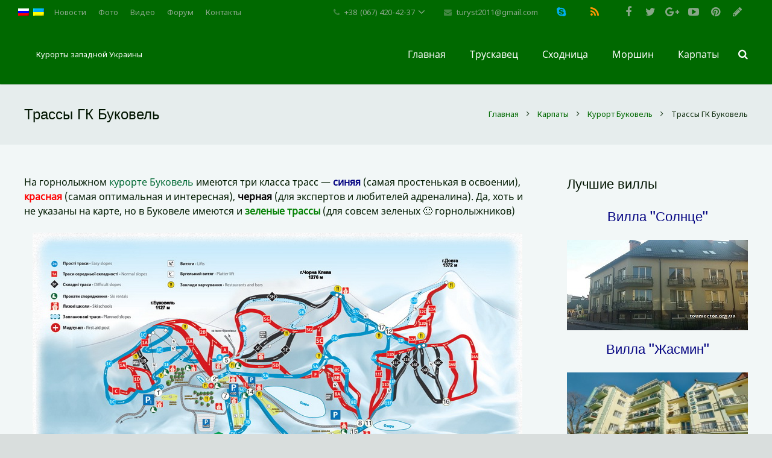

--- FILE ---
content_type: text/html; charset=UTF-8
request_url: https://toursector.org.ua/karpatu/kurort-bukovel/trassy-gk-bukovel/
body_size: 23068
content:
<!DOCTYPE HTML>
<html class="" dir="ltr" lang="ru-UA" prefix="og: https://ogp.me/ns#">
<head>

<script async src="https://pagead2.googlesyndication.com/pagead/js/adsbygoogle.js?client=ca-pub-2686161084465723"
     crossorigin="anonymous"></script>

<!-- Google tag (gtag.js) -->
<script async src="https://www.googletagmanager.com/gtag/js?id=G-8BBNB9SJFM"></script>
<script>
  window.dataLayer = window.dataLayer || [];
  function gtag(){dataLayer.push(arguments);}
  gtag('js', new Date());

  gtag('config', 'G-8BBNB9SJFM');
</script>


<meta name="yandex-verification" content="50d01e98e8a30536" />

	<meta charset="UTF-8">
	<meta name="yandex-verification" content="538db4ec5b028b72" />

		<title>Трассы ГК Буковель - Курорты западной Украины</title>

	
		<!-- All in One SEO 4.9.3 - aioseo.com -->
	<meta name="description" content="На горнолыжном курорте Буковель имеются три класса трасс - синяя (самая простенькая в освоении), красная (самая оптимальная и интересная), черная (для экспертов и любителей адреналина)." />
	<meta name="robots" content="max-image-preview:large" />
	<link rel="canonical" href="https://toursector.org.ua/karpatu/kurort-bukovel/trassy-gk-bukovel/" />
	<meta name="generator" content="All in One SEO (AIOSEO) 4.9.3" />
		<meta property="og:locale" content="ru_RU" />
		<meta property="og:site_name" content="Курорты западной Украины - Отдых и лечение на курортах западной Украины - Трускавец, Сходница, Моршин, а также курорты Карпат" />
		<meta property="og:type" content="article" />
		<meta property="og:title" content="Трассы ГК Буковель - Курорты западной Украины" />
		<meta property="og:description" content="На горнолыжном курорте Буковель имеются три класса трасс - синяя (самая простенькая в освоении), красная (самая оптимальная и интересная), черная (для экспертов и любителей адреналина)." />
		<meta property="og:url" content="https://toursector.org.ua/karpatu/kurort-bukovel/trassy-gk-bukovel/" />
		<meta property="article:published_time" content="2014-08-01T11:12:55+00:00" />
		<meta property="article:modified_time" content="2017-04-01T16:44:36+00:00" />
		<meta name="twitter:card" content="summary_large_image" />
		<meta name="twitter:title" content="Трассы ГК Буковель - Курорты западной Украины" />
		<meta name="twitter:description" content="На горнолыжном курорте Буковель имеются три класса трасс - синяя (самая простенькая в освоении), красная (самая оптимальная и интересная), черная (для экспертов и любителей адреналина)." />
		<script type="application/ld+json" class="aioseo-schema">
			{"@context":"https:\/\/schema.org","@graph":[{"@type":"BreadcrumbList","@id":"https:\/\/toursector.org.ua\/karpatu\/kurort-bukovel\/trassy-gk-bukovel\/#breadcrumblist","itemListElement":[{"@type":"ListItem","@id":"https:\/\/toursector.org.ua#listItem","position":1,"name":"Home","item":"https:\/\/toursector.org.ua","nextItem":{"@type":"ListItem","@id":"https:\/\/toursector.org.ua\/karpatu\/#listItem","name":"\u041a\u0430\u0440\u043f\u0430\u0442\u044b"}},{"@type":"ListItem","@id":"https:\/\/toursector.org.ua\/karpatu\/#listItem","position":2,"name":"\u041a\u0430\u0440\u043f\u0430\u0442\u044b","item":"https:\/\/toursector.org.ua\/karpatu\/","nextItem":{"@type":"ListItem","@id":"https:\/\/toursector.org.ua\/karpatu\/kurort-bukovel\/#listItem","name":"\u041a\u0443\u0440\u043e\u0440\u0442 \u0411\u0443\u043a\u043e\u0432\u0435\u043b\u044c"},"previousItem":{"@type":"ListItem","@id":"https:\/\/toursector.org.ua#listItem","name":"Home"}},{"@type":"ListItem","@id":"https:\/\/toursector.org.ua\/karpatu\/kurort-bukovel\/#listItem","position":3,"name":"\u041a\u0443\u0440\u043e\u0440\u0442 \u0411\u0443\u043a\u043e\u0432\u0435\u043b\u044c","item":"https:\/\/toursector.org.ua\/karpatu\/kurort-bukovel\/","nextItem":{"@type":"ListItem","@id":"https:\/\/toursector.org.ua\/karpatu\/kurort-bukovel\/trassy-gk-bukovel\/#listItem","name":"\u0422\u0440\u0430\u0441\u0441\u044b \u0413\u041a \u0411\u0443\u043a\u043e\u0432\u0435\u043b\u044c"},"previousItem":{"@type":"ListItem","@id":"https:\/\/toursector.org.ua\/karpatu\/#listItem","name":"\u041a\u0430\u0440\u043f\u0430\u0442\u044b"}},{"@type":"ListItem","@id":"https:\/\/toursector.org.ua\/karpatu\/kurort-bukovel\/trassy-gk-bukovel\/#listItem","position":4,"name":"\u0422\u0440\u0430\u0441\u0441\u044b \u0413\u041a \u0411\u0443\u043a\u043e\u0432\u0435\u043b\u044c","previousItem":{"@type":"ListItem","@id":"https:\/\/toursector.org.ua\/karpatu\/kurort-bukovel\/#listItem","name":"\u041a\u0443\u0440\u043e\u0440\u0442 \u0411\u0443\u043a\u043e\u0432\u0435\u043b\u044c"}}]},{"@type":"Organization","@id":"https:\/\/toursector.org.ua\/#organization","name":"\u041a\u0443\u0440\u043e\u0440\u0442\u044b \u0437\u0430\u043f\u0430\u0434\u043d\u043e\u0439 \u0423\u043a\u0440\u0430\u0438\u043d\u044b","description":"\u0417\u0430\u0431\u0440\u043e\u043d\u0438\u0440\u043e\u0432\u0430\u0442\u044c \u043f\u0443\u0442\u0435\u0432\u043a\u0438 \u043d\u0430 \u041a\u0443\u0440\u043e\u0440\u0442\u044b \u0437\u0430\u043f\u0430\u0434\u043d\u043e\u0439 \u0423\u043a\u0440\u0430\u0438\u043d\u044b \u043f\u043e \u0446\u0435\u043d\u0430\u043c \u0432\u0438\u043b\u043b \u0438 \u043e\u0442\u0435\u043b\u0435\u0439 \u0422\u0440\u0443\u0441\u043a\u0430\u0432\u0446\u0430, \u043d\u0430 \u0432\u044b\u0431\u043e\u0440 \u0422\u0440\u0443\u0441\u043a\u0430\u0432\u0435\u0446 \u2713 \u0421\u0445\u043e\u0434\u043d\u0438\u0446\u0430 \u2713 \u041c\u043e\u0440\u0448\u0438\u043d \u2713 \u041a\u0430\u0440\u043f\u0430\u0442\u044b \u2713 \u0417\u0430\u043a\u0430\u0440\u043f\u0430\u0442\u044c\u0435","url":"https:\/\/toursector.org.ua\/"},{"@type":"WebPage","@id":"https:\/\/toursector.org.ua\/karpatu\/kurort-bukovel\/trassy-gk-bukovel\/#webpage","url":"https:\/\/toursector.org.ua\/karpatu\/kurort-bukovel\/trassy-gk-bukovel\/","name":"\u0422\u0440\u0430\u0441\u0441\u044b \u0413\u041a \u0411\u0443\u043a\u043e\u0432\u0435\u043b\u044c - \u041a\u0443\u0440\u043e\u0440\u0442\u044b \u0437\u0430\u043f\u0430\u0434\u043d\u043e\u0439 \u0423\u043a\u0440\u0430\u0438\u043d\u044b","description":"\u041d\u0430 \u0433\u043e\u0440\u043d\u043e\u043b\u044b\u0436\u043d\u043e\u043c \u043a\u0443\u0440\u043e\u0440\u0442\u0435 \u0411\u0443\u043a\u043e\u0432\u0435\u043b\u044c \u0438\u043c\u0435\u044e\u0442\u0441\u044f \u0442\u0440\u0438 \u043a\u043b\u0430\u0441\u0441\u0430 \u0442\u0440\u0430\u0441\u0441 - \u0441\u0438\u043d\u044f\u044f (\u0441\u0430\u043c\u0430\u044f \u043f\u0440\u043e\u0441\u0442\u0435\u043d\u044c\u043a\u0430\u044f \u0432 \u043e\u0441\u0432\u043e\u0435\u043d\u0438\u0438), \u043a\u0440\u0430\u0441\u043d\u0430\u044f (\u0441\u0430\u043c\u0430\u044f \u043e\u043f\u0442\u0438\u043c\u0430\u043b\u044c\u043d\u0430\u044f \u0438 \u0438\u043d\u0442\u0435\u0440\u0435\u0441\u043d\u0430\u044f), \u0447\u0435\u0440\u043d\u0430\u044f (\u0434\u043b\u044f \u044d\u043a\u0441\u043f\u0435\u0440\u0442\u043e\u0432 \u0438 \u043b\u044e\u0431\u0438\u0442\u0435\u043b\u0435\u0439 \u0430\u0434\u0440\u0435\u043d\u0430\u043b\u0438\u043d\u0430).","inLanguage":"ru-UA","isPartOf":{"@id":"https:\/\/toursector.org.ua\/#website"},"breadcrumb":{"@id":"https:\/\/toursector.org.ua\/karpatu\/kurort-bukovel\/trassy-gk-bukovel\/#breadcrumblist"},"datePublished":"2014-08-01T09:12:55-02:00","dateModified":"2017-04-01T14:44:36-02:00"},{"@type":"WebSite","@id":"https:\/\/toursector.org.ua\/#website","url":"https:\/\/toursector.org.ua\/","name":"\u041a\u0443\u0440\u043e\u0440\u0442\u044b \u0437\u0430\u043f\u0430\u0434\u043d\u043e\u0439 \u0423\u043a\u0440\u0430\u0438\u043d\u044b","description":"\u041e\u0442\u0434\u044b\u0445 \u0438 \u043b\u0435\u0447\u0435\u043d\u0438\u0435 \u043d\u0430 \u043a\u0443\u0440\u043e\u0440\u0442\u0430\u0445 \u0437\u0430\u043f\u0430\u0434\u043d\u043e\u0439 \u0423\u043a\u0440\u0430\u0438\u043d\u044b - \u0422\u0440\u0443\u0441\u043a\u0430\u0432\u0435\u0446, \u0421\u0445\u043e\u0434\u043d\u0438\u0446\u0430, \u041c\u043e\u0440\u0448\u0438\u043d, \u0430 \u0442\u0430\u043a\u0436\u0435 \u043a\u0443\u0440\u043e\u0440\u0442\u044b \u041a\u0430\u0440\u043f\u0430\u0442","inLanguage":"ru-UA","publisher":{"@id":"https:\/\/toursector.org.ua\/#organization"}}]}
		</script>
		<!-- All in One SEO -->

<link rel='dns-prefetch' href='//fonts.googleapis.com' />
<link rel="alternate" type="application/rss+xml" title="Курорты западной Украины &raquo; Лента" href="https://toursector.org.ua/feed/" />
<link rel="alternate" type="application/rss+xml" title="Курорты западной Украины &raquo; Лента комментариев" href="https://toursector.org.ua/comments/feed/" />
<link rel="alternate" type="application/rss+xml" title="Курорты западной Украины &raquo; Лента комментариев к &laquo;Трассы ГК Буковель&raquo;" href="https://toursector.org.ua/karpatu/kurort-bukovel/trassy-gk-bukovel/feed/" />
<link rel="alternate" title="oEmbed (JSON)" type="application/json+oembed" href="https://toursector.org.ua/wp-json/oembed/1.0/embed?url=https%3A%2F%2Ftoursector.org.ua%2Fkarpatu%2Fkurort-bukovel%2Ftrassy-gk-bukovel%2F" />
<link rel="alternate" title="oEmbed (XML)" type="text/xml+oembed" href="https://toursector.org.ua/wp-json/oembed/1.0/embed?url=https%3A%2F%2Ftoursector.org.ua%2Fkarpatu%2Fkurort-bukovel%2Ftrassy-gk-bukovel%2F&#038;format=xml" />
<meta name="viewport" content="width=device-width, initial-scale=1">
<meta name="SKYPE_TOOLBAR" content="SKYPE_TOOLBAR_PARSER_COMPATIBLE">
<meta name="og:title" content="Трассы ГК Буковель">
<meta name="og:type" content="website">
<meta name="og:url" content="https://toursector.org.ua/karpatu/kurort-bukovel/trassy-gk-bukovel/">
<meta name="og:description" content="На горнолыжном курорте Буковель имеются три класса трасс &#8212; синяя (самая простенькая в освоении), красная (самая оптимальная и интересная), черная (для экспертов и любителей адреналина). Да, хоть и не указаны">
<style type="text/css" media="all">
/*!
 *  Font Awesome 4.6.3 by @davegandy - http://fontawesome.io - @fontawesome
 *  License - http://fontawesome.io/license (Font: SIL OFL 1.1, CSS: MIT License)
 */@font-face{font-family:'FontAwesome';src:url(https://toursector.org.ua/wp-content/themes/Impreza/framework/css/../fonts/fontawesome-webfont.eot#1768394376);src:url(https://toursector.org.ua/wp-content/themes/Impreza/framework/css/../fonts/fontawesome-webfont.eot#1768394376) format('embedded-opentype'),url(https://toursector.org.ua/wp-content/themes/Impreza/framework/css/../fonts/fontawesome-webfont.woff2#1768394376) format('woff2'),url(https://toursector.org.ua/wp-content/themes/Impreza/framework/css/../fonts/fontawesome-webfont.woff#1768394376) format('woff'),url(https://toursector.org.ua/wp-content/themes/Impreza/framework/css/../fonts/fontawesome-webfont.ttf#1768394376) format('truetype'),url(https://toursector.org.ua/wp-content/themes/Impreza/framework/css/../fonts/fontawesome-webfont.svg?v=4.6.3#fontawesomeregular) format('svg');font-weight:400;font-style:normal}.fa{display:inline-block;font:normal normal normal 14px/1 FontAwesome;font-size:inherit;text-rendering:auto;-webkit-font-smoothing:antialiased;-moz-osx-font-smoothing:grayscale}.fa-lg{font-size:1.33333333em;line-height:.75em;vertical-align:-15%}.fa-2x{font-size:2em}.fa-3x{font-size:3em}.fa-4x{font-size:4em}.fa-5x{font-size:5em}.fa-fw{width:1.28571429em;text-align:center}.fa-ul{padding-left:0;margin-left:2.14285714em;list-style-type:none}.fa-ul>li{position:relative}.fa-li{position:absolute;left:-2.14285714em;width:2.14285714em;top:.14285714em;text-align:center}.fa-li.fa-lg{left:-1.85714286em}.fa-border{padding:.2em .25em .15em;border:solid .08em #eee;border-radius:.1em}.fa-pull-left{float:left}.fa-pull-right{float:right}.fa.fa-pull-left{margin-right:.3em}.fa.fa-pull-right{margin-left:.3em}.pull-right{float:right}.pull-left{float:left}.fa.pull-left{margin-right:.3em}.fa.pull-right{margin-left:.3em}.fa-spin{-webkit-animation:fa-spin 2s infinite linear;animation:fa-spin 2s infinite linear}.fa-pulse{-webkit-animation:fa-spin 1s infinite steps(8);animation:fa-spin 1s infinite steps(8)}@-webkit-keyframes fa-spin{0%{-webkit-transform:rotate(0deg);transform:rotate(0deg)}100%{-webkit-transform:rotate(359deg);transform:rotate(359deg)}}@keyframes fa-spin{0%{-webkit-transform:rotate(0deg);transform:rotate(0deg)}100%{-webkit-transform:rotate(359deg);transform:rotate(359deg)}}.fa-rotate-90{-ms-filter:"progid:DXImageTransform.Microsoft.BasicImage(rotation=1)";-webkit-transform:rotate(90deg);-ms-transform:rotate(90deg);transform:rotate(90deg)}.fa-rotate-180{-ms-filter:"progid:DXImageTransform.Microsoft.BasicImage(rotation=2)";-webkit-transform:rotate(180deg);-ms-transform:rotate(180deg);transform:rotate(180deg)}.fa-rotate-270{-ms-filter:"progid:DXImageTransform.Microsoft.BasicImage(rotation=3)";-webkit-transform:rotate(270deg);-ms-transform:rotate(270deg);transform:rotate(270deg)}.fa-flip-horizontal{-ms-filter:"progid:DXImageTransform.Microsoft.BasicImage(rotation=0, mirror=1)";-webkit-transform:scale(-1,1);-ms-transform:scale(-1,1);transform:scale(-1,1)}.fa-flip-vertical{-ms-filter:"progid:DXImageTransform.Microsoft.BasicImage(rotation=2, mirror=1)";-webkit-transform:scale(1,-1);-ms-transform:scale(1,-1);transform:scale(1,-1)}:root .fa-rotate-90,:root .fa-rotate-180,:root .fa-rotate-270,:root .fa-flip-horizontal,:root .fa-flip-vertical{filter:none}.fa-stack{position:relative;display:inline-block;width:2em;height:2em;line-height:2em;vertical-align:middle}.fa-stack-1x,.fa-stack-2x{position:absolute;left:0;width:100%;text-align:center}.fa-stack-1x{line-height:inherit}.fa-stack-2x{font-size:2em}.fa-inverse{color:#fff}.fa-glass:before{content:"\f000"}.fa-music:before{content:"\f001"}.fa-search:before{content:"\f002"}.fa-envelope-o:before{content:"\f003"}.fa-heart:before{content:"\f004"}.fa-star:before{content:"\f005"}.fa-star-o:before{content:"\f006"}.fa-user:before{content:"\f007"}.fa-film:before{content:"\f008"}.fa-th-large:before{content:"\f009"}.fa-th:before{content:"\f00a"}.fa-th-list:before{content:"\f00b"}.fa-check:before{content:"\f00c"}.fa-remove:before,.fa-close:before,.fa-times:before{content:"\f00d"}.fa-search-plus:before{content:"\f00e"}.fa-search-minus:before{content:"\f010"}.fa-power-off:before{content:"\f011"}.fa-signal:before{content:"\f012"}.fa-gear:before,.fa-cog:before{content:"\f013"}.fa-trash-o:before{content:"\f014"}.fa-home:before{content:"\f015"}.fa-file-o:before{content:"\f016"}.fa-clock-o:before{content:"\f017"}.fa-road:before{content:"\f018"}.fa-download:before{content:"\f019"}.fa-arrow-circle-o-down:before{content:"\f01a"}.fa-arrow-circle-o-up:before{content:"\f01b"}.fa-inbox:before{content:"\f01c"}.fa-play-circle-o:before{content:"\f01d"}.fa-rotate-right:before,.fa-repeat:before{content:"\f01e"}.fa-refresh:before{content:"\f021"}.fa-list-alt:before{content:"\f022"}.fa-lock:before{content:"\f023"}.fa-flag:before{content:"\f024"}.fa-headphones:before{content:"\f025"}.fa-volume-off:before{content:"\f026"}.fa-volume-down:before{content:"\f027"}.fa-volume-up:before{content:"\f028"}.fa-qrcode:before{content:"\f029"}.fa-barcode:before{content:"\f02a"}.fa-tag:before{content:"\f02b"}.fa-tags:before{content:"\f02c"}.fa-book:before{content:"\f02d"}.fa-bookmark:before{content:"\f02e"}.fa-print:before{content:"\f02f"}.fa-camera:before{content:"\f030"}.fa-font:before{content:"\f031"}.fa-bold:before{content:"\f032"}.fa-italic:before{content:"\f033"}.fa-text-height:before{content:"\f034"}.fa-text-width:before{content:"\f035"}.fa-align-left:before{content:"\f036"}.fa-align-center:before{content:"\f037"}.fa-align-right:before{content:"\f038"}.fa-align-justify:before{content:"\f039"}.fa-list:before{content:"\f03a"}.fa-dedent:before,.fa-outdent:before{content:"\f03b"}.fa-indent:before{content:"\f03c"}.fa-video-camera:before{content:"\f03d"}.fa-photo:before,.fa-image:before,.fa-picture-o:before{content:"\f03e"}.fa-pencil:before{content:"\f040"}.fa-map-marker:before{content:"\f041"}.fa-adjust:before{content:"\f042"}.fa-tint:before{content:"\f043"}.fa-edit:before,.fa-pencil-square-o:before{content:"\f044"}.fa-share-square-o:before{content:"\f045"}.fa-check-square-o:before{content:"\f046"}.fa-arrows:before{content:"\f047"}.fa-step-backward:before{content:"\f048"}.fa-fast-backward:before{content:"\f049"}.fa-backward:before{content:"\f04a"}.fa-play:before{content:"\f04b"}.fa-pause:before{content:"\f04c"}.fa-stop:before{content:"\f04d"}.fa-forward:before{content:"\f04e"}.fa-fast-forward:before{content:"\f050"}.fa-step-forward:before{content:"\f051"}.fa-eject:before{content:"\f052"}.fa-chevron-left:before{content:"\f053"}.fa-chevron-right:before{content:"\f054"}.fa-plus-circle:before{content:"\f055"}.fa-minus-circle:before{content:"\f056"}.fa-times-circle:before{content:"\f057"}.fa-check-circle:before{content:"\f058"}.fa-question-circle:before{content:"\f059"}.fa-info-circle:before{content:"\f05a"}.fa-crosshairs:before{content:"\f05b"}.fa-times-circle-o:before{content:"\f05c"}.fa-check-circle-o:before{content:"\f05d"}.fa-ban:before{content:"\f05e"}.fa-arrow-left:before{content:"\f060"}.fa-arrow-right:before{content:"\f061"}.fa-arrow-up:before{content:"\f062"}.fa-arrow-down:before{content:"\f063"}.fa-mail-forward:before,.fa-share:before{content:"\f064"}.fa-expand:before{content:"\f065"}.fa-compress:before{content:"\f066"}.fa-plus:before{content:"\f067"}.fa-minus:before{content:"\f068"}.fa-asterisk:before{content:"\f069"}.fa-exclamation-circle:before{content:"\f06a"}.fa-gift:before{content:"\f06b"}.fa-leaf:before{content:"\f06c"}.fa-fire:before{content:"\f06d"}.fa-eye:before{content:"\f06e"}.fa-eye-slash:before{content:"\f070"}.fa-warning:before,.fa-exclamation-triangle:before{content:"\f071"}.fa-plane:before{content:"\f072"}.fa-calendar:before{content:"\f073"}.fa-random:before{content:"\f074"}.fa-comment:before{content:"\f075"}.fa-magnet:before{content:"\f076"}.fa-chevron-up:before{content:"\f077"}.fa-chevron-down:before{content:"\f078"}.fa-retweet:before{content:"\f079"}.fa-shopping-cart:before{content:"\f07a"}.fa-folder:before{content:"\f07b"}.fa-folder-open:before{content:"\f07c"}.fa-arrows-v:before{content:"\f07d"}.fa-arrows-h:before{content:"\f07e"}.fa-bar-chart-o:before,.fa-bar-chart:before{content:"\f080"}.fa-twitter-square:before{content:"\f081"}.fa-facebook-square:before{content:"\f082"}.fa-camera-retro:before{content:"\f083"}.fa-key:before{content:"\f084"}.fa-gears:before,.fa-cogs:before{content:"\f085"}.fa-comments:before{content:"\f086"}.fa-thumbs-o-up:before{content:"\f087"}.fa-thumbs-o-down:before{content:"\f088"}.fa-star-half:before{content:"\f089"}.fa-heart-o:before{content:"\f08a"}.fa-sign-out:before{content:"\f08b"}.fa-linkedin-square:before{content:"\f08c"}.fa-thumb-tack:before{content:"\f08d"}.fa-external-link:before{content:"\f08e"}.fa-sign-in:before{content:"\f090"}.fa-trophy:before{content:"\f091"}.fa-github-square:before{content:"\f092"}.fa-upload:before{content:"\f093"}.fa-lemon-o:before{content:"\f094"}.fa-phone:before{content:"\f095"}.fa-square-o:before{content:"\f096"}.fa-bookmark-o:before{content:"\f097"}.fa-phone-square:before{content:"\f098"}.fa-twitter:before{content:"\f099"}.fa-facebook-f:before,.fa-facebook:before{content:"\f09a"}.fa-github:before{content:"\f09b"}.fa-unlock:before{content:"\f09c"}.fa-credit-card:before{content:"\f09d"}.fa-feed:before,.fa-rss:before{content:"\f09e"}.fa-hdd-o:before{content:"\f0a0"}.fa-bullhorn:before{content:"\f0a1"}.fa-bell:before{content:"\f0f3"}.fa-certificate:before{content:"\f0a3"}.fa-hand-o-right:before{content:"\f0a4"}.fa-hand-o-left:before{content:"\f0a5"}.fa-hand-o-up:before{content:"\f0a6"}.fa-hand-o-down:before{content:"\f0a7"}.fa-arrow-circle-left:before{content:"\f0a8"}.fa-arrow-circle-right:before{content:"\f0a9"}.fa-arrow-circle-up:before{content:"\f0aa"}.fa-arrow-circle-down:before{content:"\f0ab"}.fa-globe:before{content:"\f0ac"}.fa-wrench:before{content:"\f0ad"}.fa-tasks:before{content:"\f0ae"}.fa-filter:before{content:"\f0b0"}.fa-briefcase:before{content:"\f0b1"}.fa-arrows-alt:before{content:"\f0b2"}.fa-group:before,.fa-users:before{content:"\f0c0"}.fa-chain:before,.fa-link:before{content:"\f0c1"}.fa-cloud:before{content:"\f0c2"}.fa-flask:before{content:"\f0c3"}.fa-cut:before,.fa-scissors:before{content:"\f0c4"}.fa-copy:before,.fa-files-o:before{content:"\f0c5"}.fa-paperclip:before{content:"\f0c6"}.fa-save:before,.fa-floppy-o:before{content:"\f0c7"}.fa-square:before{content:"\f0c8"}.fa-navicon:before,.fa-reorder:before,.fa-bars:before{content:"\f0c9"}.fa-list-ul:before{content:"\f0ca"}.fa-list-ol:before{content:"\f0cb"}.fa-strikethrough:before{content:"\f0cc"}.fa-underline:before{content:"\f0cd"}.fa-table:before{content:"\f0ce"}.fa-magic:before{content:"\f0d0"}.fa-truck:before{content:"\f0d1"}.fa-pinterest:before{content:"\f0d2"}.fa-pinterest-square:before{content:"\f0d3"}.fa-google-plus-square:before{content:"\f0d4"}.fa-google-plus:before{content:"\f0d5"}.fa-money:before{content:"\f0d6"}.fa-caret-down:before{content:"\f0d7"}.fa-caret-up:before{content:"\f0d8"}.fa-caret-left:before{content:"\f0d9"}.fa-caret-right:before{content:"\f0da"}.fa-columns:before{content:"\f0db"}.fa-unsorted:before,.fa-sort:before{content:"\f0dc"}.fa-sort-down:before,.fa-sort-desc:before{content:"\f0dd"}.fa-sort-up:before,.fa-sort-asc:before{content:"\f0de"}.fa-envelope:before{content:"\f0e0"}.fa-linkedin:before{content:"\f0e1"}.fa-rotate-left:before,.fa-undo:before{content:"\f0e2"}.fa-legal:before,.fa-gavel:before{content:"\f0e3"}.fa-dashboard:before,.fa-tachometer:before{content:"\f0e4"}.fa-comment-o:before{content:"\f0e5"}.fa-comments-o:before{content:"\f0e6"}.fa-flash:before,.fa-bolt:before{content:"\f0e7"}.fa-sitemap:before{content:"\f0e8"}.fa-umbrella:before{content:"\f0e9"}.fa-paste:before,.fa-clipboard:before{content:"\f0ea"}.fa-lightbulb-o:before{content:"\f0eb"}.fa-exchange:before{content:"\f0ec"}.fa-cloud-download:before{content:"\f0ed"}.fa-cloud-upload:before{content:"\f0ee"}.fa-user-md:before{content:"\f0f0"}.fa-stethoscope:before{content:"\f0f1"}.fa-suitcase:before{content:"\f0f2"}.fa-bell-o:before{content:"\f0a2"}.fa-coffee:before{content:"\f0f4"}.fa-cutlery:before{content:"\f0f5"}.fa-file-text-o:before{content:"\f0f6"}.fa-building-o:before{content:"\f0f7"}.fa-hospital-o:before{content:"\f0f8"}.fa-ambulance:before{content:"\f0f9"}.fa-medkit:before{content:"\f0fa"}.fa-fighter-jet:before{content:"\f0fb"}.fa-beer:before{content:"\f0fc"}.fa-h-square:before{content:"\f0fd"}.fa-plus-square:before{content:"\f0fe"}.fa-angle-double-left:before{content:"\f100"}.fa-angle-double-right:before{content:"\f101"}.fa-angle-double-up:before{content:"\f102"}.fa-angle-double-down:before{content:"\f103"}.fa-angle-left:before{content:"\f104"}.fa-angle-right:before{content:"\f105"}.fa-angle-up:before{content:"\f106"}.fa-angle-down:before{content:"\f107"}.fa-desktop:before{content:"\f108"}.fa-laptop:before{content:"\f109"}.fa-tablet:before{content:"\f10a"}.fa-mobile-phone:before,.fa-mobile:before{content:"\f10b"}.fa-circle-o:before{content:"\f10c"}.fa-quote-left:before{content:"\f10d"}.fa-quote-right:before{content:"\f10e"}.fa-spinner:before{content:"\f110"}.fa-circle:before{content:"\f111"}.fa-mail-reply:before,.fa-reply:before{content:"\f112"}.fa-github-alt:before{content:"\f113"}.fa-folder-o:before{content:"\f114"}.fa-folder-open-o:before{content:"\f115"}.fa-smile-o:before{content:"\f118"}.fa-frown-o:before{content:"\f119"}.fa-meh-o:before{content:"\f11a"}.fa-gamepad:before{content:"\f11b"}.fa-keyboard-o:before{content:"\f11c"}.fa-flag-o:before{content:"\f11d"}.fa-flag-checkered:before{content:"\f11e"}.fa-terminal:before{content:"\f120"}.fa-code:before{content:"\f121"}.fa-mail-reply-all:before,.fa-reply-all:before{content:"\f122"}.fa-star-half-empty:before,.fa-star-half-full:before,.fa-star-half-o:before{content:"\f123"}.fa-location-arrow:before{content:"\f124"}.fa-crop:before{content:"\f125"}.fa-code-fork:before{content:"\f126"}.fa-unlink:before,.fa-chain-broken:before{content:"\f127"}.fa-question:before{content:"\f128"}.fa-info:before{content:"\f129"}.fa-exclamation:before{content:"\f12a"}.fa-superscript:before{content:"\f12b"}.fa-subscript:before{content:"\f12c"}.fa-eraser:before{content:"\f12d"}.fa-puzzle-piece:before{content:"\f12e"}.fa-microphone:before{content:"\f130"}.fa-microphone-slash:before{content:"\f131"}.fa-shield:before{content:"\f132"}.fa-calendar-o:before{content:"\f133"}.fa-fire-extinguisher:before{content:"\f134"}.fa-rocket:before{content:"\f135"}.fa-maxcdn:before{content:"\f136"}.fa-chevron-circle-left:before{content:"\f137"}.fa-chevron-circle-right:before{content:"\f138"}.fa-chevron-circle-up:before{content:"\f139"}.fa-chevron-circle-down:before{content:"\f13a"}.fa-html5:before{content:"\f13b"}.fa-css3:before{content:"\f13c"}.fa-anchor:before{content:"\f13d"}.fa-unlock-alt:before{content:"\f13e"}.fa-bullseye:before{content:"\f140"}.fa-ellipsis-h:before{content:"\f141"}.fa-ellipsis-v:before{content:"\f142"}.fa-rss-square:before{content:"\f143"}.fa-play-circle:before{content:"\f144"}.fa-ticket:before{content:"\f145"}.fa-minus-square:before{content:"\f146"}.fa-minus-square-o:before{content:"\f147"}.fa-level-up:before{content:"\f148"}.fa-level-down:before{content:"\f149"}.fa-check-square:before{content:"\f14a"}.fa-pencil-square:before{content:"\f14b"}.fa-external-link-square:before{content:"\f14c"}.fa-share-square:before{content:"\f14d"}.fa-compass:before{content:"\f14e"}.fa-toggle-down:before,.fa-caret-square-o-down:before{content:"\f150"}.fa-toggle-up:before,.fa-caret-square-o-up:before{content:"\f151"}.fa-toggle-right:before,.fa-caret-square-o-right:before{content:"\f152"}.fa-euro:before,.fa-eur:before{content:"\f153"}.fa-gbp:before{content:"\f154"}.fa-dollar:before,.fa-usd:before{content:"\f155"}.fa-rupee:before,.fa-inr:before{content:"\f156"}.fa-cny:before,.fa-rmb:before,.fa-yen:before,.fa-jpy:before{content:"\f157"}.fa-ruble:before,.fa-rouble:before,.fa-rub:before{content:"\f158"}.fa-won:before,.fa-krw:before{content:"\f159"}.fa-bitcoin:before,.fa-btc:before{content:"\f15a"}.fa-file:before{content:"\f15b"}.fa-file-text:before{content:"\f15c"}.fa-sort-alpha-asc:before{content:"\f15d"}.fa-sort-alpha-desc:before{content:"\f15e"}.fa-sort-amount-asc:before{content:"\f160"}.fa-sort-amount-desc:before{content:"\f161"}.fa-sort-numeric-asc:before{content:"\f162"}.fa-sort-numeric-desc:before{content:"\f163"}.fa-thumbs-up:before{content:"\f164"}.fa-thumbs-down:before{content:"\f165"}.fa-youtube-square:before{content:"\f166"}.fa-youtube:before{content:"\f167"}.fa-xing:before{content:"\f168"}.fa-xing-square:before{content:"\f169"}.fa-youtube-play:before{content:"\f16a"}.fa-dropbox:before{content:"\f16b"}.fa-stack-overflow:before{content:"\f16c"}.fa-instagram:before{content:"\f16d"}.fa-flickr:before{content:"\f16e"}.fa-adn:before{content:"\f170"}.fa-bitbucket:before{content:"\f171"}.fa-bitbucket-square:before{content:"\f172"}.fa-tumblr:before{content:"\f173"}.fa-tumblr-square:before{content:"\f174"}.fa-long-arrow-down:before{content:"\f175"}.fa-long-arrow-up:before{content:"\f176"}.fa-long-arrow-left:before{content:"\f177"}.fa-long-arrow-right:before{content:"\f178"}.fa-apple:before{content:"\f179"}.fa-windows:before{content:"\f17a"}.fa-android:before{content:"\f17b"}.fa-linux:before{content:"\f17c"}.fa-dribbble:before{content:"\f17d"}.fa-skype:before{content:"\f17e"}.fa-foursquare:before{content:"\f180"}.fa-trello:before{content:"\f181"}.fa-female:before{content:"\f182"}.fa-male:before{content:"\f183"}.fa-gittip:before,.fa-gratipay:before{content:"\f184"}.fa-sun-o:before{content:"\f185"}.fa-moon-o:before{content:"\f186"}.fa-archive:before{content:"\f187"}.fa-bug:before{content:"\f188"}.fa-vk:before{content:"\f189"}.fa-weibo:before{content:"\f18a"}.fa-renren:before{content:"\f18b"}.fa-pagelines:before{content:"\f18c"}.fa-stack-exchange:before{content:"\f18d"}.fa-arrow-circle-o-right:before{content:"\f18e"}.fa-arrow-circle-o-left:before{content:"\f190"}.fa-toggle-left:before,.fa-caret-square-o-left:before{content:"\f191"}.fa-dot-circle-o:before{content:"\f192"}.fa-wheelchair:before{content:"\f193"}.fa-vimeo-square:before{content:"\f194"}.fa-turkish-lira:before,.fa-try:before{content:"\f195"}.fa-plus-square-o:before{content:"\f196"}.fa-space-shuttle:before{content:"\f197"}.fa-slack:before{content:"\f198"}.fa-envelope-square:before{content:"\f199"}.fa-wordpress:before{content:"\f19a"}.fa-openid:before{content:"\f19b"}.fa-institution:before,.fa-bank:before,.fa-university:before{content:"\f19c"}.fa-mortar-board:before,.fa-graduation-cap:before{content:"\f19d"}.fa-yahoo:before{content:"\f19e"}.fa-google:before{content:"\f1a0"}.fa-reddit:before{content:"\f1a1"}.fa-reddit-square:before{content:"\f1a2"}.fa-stumbleupon-circle:before{content:"\f1a3"}.fa-stumbleupon:before{content:"\f1a4"}.fa-delicious:before{content:"\f1a5"}.fa-digg:before{content:"\f1a6"}.fa-pied-piper-pp:before{content:"\f1a7"}.fa-pied-piper-alt:before{content:"\f1a8"}.fa-drupal:before{content:"\f1a9"}.fa-joomla:before{content:"\f1aa"}.fa-language:before{content:"\f1ab"}.fa-fax:before{content:"\f1ac"}.fa-building:before{content:"\f1ad"}.fa-child:before{content:"\f1ae"}.fa-paw:before{content:"\f1b0"}.fa-spoon:before{content:"\f1b1"}.fa-cube:before{content:"\f1b2"}.fa-cubes:before{content:"\f1b3"}.fa-behance:before{content:"\f1b4"}.fa-behance-square:before{content:"\f1b5"}.fa-steam:before{content:"\f1b6"}.fa-steam-square:before{content:"\f1b7"}.fa-recycle:before{content:"\f1b8"}.fa-automobile:before,.fa-car:before{content:"\f1b9"}.fa-cab:before,.fa-taxi:before{content:"\f1ba"}.fa-tree:before{content:"\f1bb"}.fa-spotify:before{content:"\f1bc"}.fa-deviantart:before{content:"\f1bd"}.fa-soundcloud:before{content:"\f1be"}.fa-database:before{content:"\f1c0"}.fa-file-pdf-o:before{content:"\f1c1"}.fa-file-word-o:before{content:"\f1c2"}.fa-file-excel-o:before{content:"\f1c3"}.fa-file-powerpoint-o:before{content:"\f1c4"}.fa-file-photo-o:before,.fa-file-picture-o:before,.fa-file-image-o:before{content:"\f1c5"}.fa-file-zip-o:before,.fa-file-archive-o:before{content:"\f1c6"}.fa-file-sound-o:before,.fa-file-audio-o:before{content:"\f1c7"}.fa-file-movie-o:before,.fa-file-video-o:before{content:"\f1c8"}.fa-file-code-o:before{content:"\f1c9"}.fa-vine:before{content:"\f1ca"}.fa-codepen:before{content:"\f1cb"}.fa-jsfiddle:before{content:"\f1cc"}.fa-life-bouy:before,.fa-life-buoy:before,.fa-life-saver:before,.fa-support:before,.fa-life-ring:before{content:"\f1cd"}.fa-circle-o-notch:before{content:"\f1ce"}.fa-ra:before,.fa-resistance:before,.fa-rebel:before{content:"\f1d0"}.fa-ge:before,.fa-empire:before{content:"\f1d1"}.fa-git-square:before{content:"\f1d2"}.fa-git:before{content:"\f1d3"}.fa-y-combinator-square:before,.fa-yc-square:before,.fa-hacker-news:before{content:"\f1d4"}.fa-tencent-weibo:before{content:"\f1d5"}.fa-qq:before{content:"\f1d6"}.fa-wechat:before,.fa-weixin:before{content:"\f1d7"}.fa-send:before,.fa-paper-plane:before{content:"\f1d8"}.fa-send-o:before,.fa-paper-plane-o:before{content:"\f1d9"}.fa-history:before{content:"\f1da"}.fa-circle-thin:before{content:"\f1db"}.fa-header:before{content:"\f1dc"}.fa-paragraph:before{content:"\f1dd"}.fa-sliders:before{content:"\f1de"}.fa-share-alt:before{content:"\f1e0"}.fa-share-alt-square:before{content:"\f1e1"}.fa-bomb:before{content:"\f1e2"}.fa-soccer-ball-o:before,.fa-futbol-o:before{content:"\f1e3"}.fa-tty:before{content:"\f1e4"}.fa-binoculars:before{content:"\f1e5"}.fa-plug:before{content:"\f1e6"}.fa-slideshare:before{content:"\f1e7"}.fa-twitch:before{content:"\f1e8"}.fa-yelp:before{content:"\f1e9"}.fa-newspaper-o:before{content:"\f1ea"}.fa-wifi:before{content:"\f1eb"}.fa-calculator:before{content:"\f1ec"}.fa-paypal:before{content:"\f1ed"}.fa-google-wallet:before{content:"\f1ee"}.fa-cc-visa:before{content:"\f1f0"}.fa-cc-mastercard:before{content:"\f1f1"}.fa-cc-discover:before{content:"\f1f2"}.fa-cc-amex:before{content:"\f1f3"}.fa-cc-paypal:before{content:"\f1f4"}.fa-cc-stripe:before{content:"\f1f5"}.fa-bell-slash:before{content:"\f1f6"}.fa-bell-slash-o:before{content:"\f1f7"}.fa-trash:before{content:"\f1f8"}.fa-copyright:before{content:"\f1f9"}.fa-at:before{content:"\f1fa"}.fa-eyedropper:before{content:"\f1fb"}.fa-paint-brush:before{content:"\f1fc"}.fa-birthday-cake:before{content:"\f1fd"}.fa-area-chart:before{content:"\f1fe"}.fa-pie-chart:before{content:"\f200"}.fa-line-chart:before{content:"\f201"}.fa-lastfm:before{content:"\f202"}.fa-lastfm-square:before{content:"\f203"}.fa-toggle-off:before{content:"\f204"}.fa-toggle-on:before{content:"\f205"}.fa-bicycle:before{content:"\f206"}.fa-bus:before{content:"\f207"}.fa-ioxhost:before{content:"\f208"}.fa-angellist:before{content:"\f209"}.fa-cc:before{content:"\f20a"}.fa-shekel:before,.fa-sheqel:before,.fa-ils:before{content:"\f20b"}.fa-meanpath:before{content:"\f20c"}.fa-buysellads:before{content:"\f20d"}.fa-connectdevelop:before{content:"\f20e"}.fa-dashcube:before{content:"\f210"}.fa-forumbee:before{content:"\f211"}.fa-leanpub:before{content:"\f212"}.fa-sellsy:before{content:"\f213"}.fa-shirtsinbulk:before{content:"\f214"}.fa-simplybuilt:before{content:"\f215"}.fa-skyatlas:before{content:"\f216"}.fa-cart-plus:before{content:"\f217"}.fa-cart-arrow-down:before{content:"\f218"}.fa-diamond:before{content:"\f219"}.fa-ship:before{content:"\f21a"}.fa-user-secret:before{content:"\f21b"}.fa-motorcycle:before{content:"\f21c"}.fa-street-view:before{content:"\f21d"}.fa-heartbeat:before{content:"\f21e"}.fa-venus:before{content:"\f221"}.fa-mars:before{content:"\f222"}.fa-mercury:before{content:"\f223"}.fa-intersex:before,.fa-transgender:before{content:"\f224"}.fa-transgender-alt:before{content:"\f225"}.fa-venus-double:before{content:"\f226"}.fa-mars-double:before{content:"\f227"}.fa-venus-mars:before{content:"\f228"}.fa-mars-stroke:before{content:"\f229"}.fa-mars-stroke-v:before{content:"\f22a"}.fa-mars-stroke-h:before{content:"\f22b"}.fa-neuter:before{content:"\f22c"}.fa-genderless:before{content:"\f22d"}.fa-facebook-official:before{content:"\f230"}.fa-pinterest-p:before{content:"\f231"}.fa-whatsapp:before{content:"\f232"}.fa-server:before{content:"\f233"}.fa-user-plus:before{content:"\f234"}.fa-user-times:before{content:"\f235"}.fa-hotel:before,.fa-bed:before{content:"\f236"}.fa-viacoin:before{content:"\f237"}.fa-train:before{content:"\f238"}.fa-subway:before{content:"\f239"}.fa-medium:before{content:"\f23a"}.fa-yc:before,.fa-y-combinator:before{content:"\f23b"}.fa-optin-monster:before{content:"\f23c"}.fa-opencart:before{content:"\f23d"}.fa-expeditedssl:before{content:"\f23e"}.fa-battery-4:before,.fa-battery-full:before{content:"\f240"}.fa-battery-3:before,.fa-battery-three-quarters:before{content:"\f241"}.fa-battery-2:before,.fa-battery-half:before{content:"\f242"}.fa-battery-1:before,.fa-battery-quarter:before{content:"\f243"}.fa-battery-0:before,.fa-battery-empty:before{content:"\f244"}.fa-mouse-pointer:before{content:"\f245"}.fa-i-cursor:before{content:"\f246"}.fa-object-group:before{content:"\f247"}.fa-object-ungroup:before{content:"\f248"}.fa-sticky-note:before{content:"\f249"}.fa-sticky-note-o:before{content:"\f24a"}.fa-cc-jcb:before{content:"\f24b"}.fa-cc-diners-club:before{content:"\f24c"}.fa-clone:before{content:"\f24d"}.fa-balance-scale:before{content:"\f24e"}.fa-hourglass-o:before{content:"\f250"}.fa-hourglass-1:before,.fa-hourglass-start:before{content:"\f251"}.fa-hourglass-2:before,.fa-hourglass-half:before{content:"\f252"}.fa-hourglass-3:before,.fa-hourglass-end:before{content:"\f253"}.fa-hourglass:before{content:"\f254"}.fa-hand-grab-o:before,.fa-hand-rock-o:before{content:"\f255"}.fa-hand-stop-o:before,.fa-hand-paper-o:before{content:"\f256"}.fa-hand-scissors-o:before{content:"\f257"}.fa-hand-lizard-o:before{content:"\f258"}.fa-hand-spock-o:before{content:"\f259"}.fa-hand-pointer-o:before{content:"\f25a"}.fa-hand-peace-o:before{content:"\f25b"}.fa-trademark:before{content:"\f25c"}.fa-registered:before{content:"\f25d"}.fa-creative-commons:before{content:"\f25e"}.fa-gg:before{content:"\f260"}.fa-gg-circle:before{content:"\f261"}.fa-tripadvisor:before{content:"\f262"}.fa-odnoklassniki:before{content:"\f263"}.fa-odnoklassniki-square:before{content:"\f264"}.fa-get-pocket:before{content:"\f265"}.fa-wikipedia-w:before{content:"\f266"}.fa-safari:before{content:"\f267"}.fa-chrome:before{content:"\f268"}.fa-firefox:before{content:"\f269"}.fa-opera:before{content:"\f26a"}.fa-internet-explorer:before{content:"\f26b"}.fa-tv:before,.fa-television:before{content:"\f26c"}.fa-contao:before{content:"\f26d"}.fa-500px:before{content:"\f26e"}.fa-amazon:before{content:"\f270"}.fa-calendar-plus-o:before{content:"\f271"}.fa-calendar-minus-o:before{content:"\f272"}.fa-calendar-times-o:before{content:"\f273"}.fa-calendar-check-o:before{content:"\f274"}.fa-industry:before{content:"\f275"}.fa-map-pin:before{content:"\f276"}.fa-map-signs:before{content:"\f277"}.fa-map-o:before{content:"\f278"}.fa-map:before{content:"\f279"}.fa-commenting:before{content:"\f27a"}.fa-commenting-o:before{content:"\f27b"}.fa-houzz:before{content:"\f27c"}.fa-vimeo:before{content:"\f27d"}.fa-black-tie:before{content:"\f27e"}.fa-fonticons:before{content:"\f280"}.fa-reddit-alien:before{content:"\f281"}.fa-edge:before{content:"\f282"}.fa-credit-card-alt:before{content:"\f283"}.fa-codiepie:before{content:"\f284"}.fa-modx:before{content:"\f285"}.fa-fort-awesome:before{content:"\f286"}.fa-usb:before{content:"\f287"}.fa-product-hunt:before{content:"\f288"}.fa-mixcloud:before{content:"\f289"}.fa-scribd:before{content:"\f28a"}.fa-pause-circle:before{content:"\f28b"}.fa-pause-circle-o:before{content:"\f28c"}.fa-stop-circle:before{content:"\f28d"}.fa-stop-circle-o:before{content:"\f28e"}.fa-shopping-bag:before{content:"\f290"}.fa-shopping-basket:before{content:"\f291"}.fa-hashtag:before{content:"\f292"}.fa-bluetooth:before{content:"\f293"}.fa-bluetooth-b:before{content:"\f294"}.fa-percent:before{content:"\f295"}.fa-gitlab:before{content:"\f296"}.fa-wpbeginner:before{content:"\f297"}.fa-wpforms:before{content:"\f298"}.fa-envira:before{content:"\f299"}.fa-universal-access:before{content:"\f29a"}.fa-wheelchair-alt:before{content:"\f29b"}.fa-question-circle-o:before{content:"\f29c"}.fa-blind:before{content:"\f29d"}.fa-audio-description:before{content:"\f29e"}.fa-volume-control-phone:before{content:"\f2a0"}.fa-braille:before{content:"\f2a1"}.fa-assistive-listening-systems:before{content:"\f2a2"}.fa-asl-interpreting:before,.fa-american-sign-language-interpreting:before{content:"\f2a3"}.fa-deafness:before,.fa-hard-of-hearing:before,.fa-deaf:before{content:"\f2a4"}.fa-glide:before{content:"\f2a5"}.fa-glide-g:before{content:"\f2a6"}.fa-signing:before,.fa-sign-language:before{content:"\f2a7"}.fa-low-vision:before{content:"\f2a8"}.fa-viadeo:before{content:"\f2a9"}.fa-viadeo-square:before{content:"\f2aa"}.fa-snapchat:before{content:"\f2ab"}.fa-snapchat-ghost:before{content:"\f2ac"}.fa-snapchat-square:before{content:"\f2ad"}.fa-pied-piper:before{content:"\f2ae"}.fa-first-order:before{content:"\f2b0"}.fa-yoast:before{content:"\f2b1"}.fa-themeisle:before{content:"\f2b2"}.fa-google-plus-circle:before,.fa-google-plus-official:before{content:"\f2b3"}.fa-fa:before,.fa-font-awesome:before{content:"\f2b4"}.sr-only{position:absolute;width:1px;height:1px;padding:0;margin:-1px;overflow:hidden;clip:rect(0,0,0,0);border:0}.sr-only-focusable:active,.sr-only-focusable:focus{position:static;width:auto;height:auto;margin:0;overflow:visible;clip:auto}
</style>
<style type="text/css" media="all">@font-face{font-family:'Basic';font-display:block;font-style:normal;font-weight:400;font-display:swap;src:url(https://fonts.gstatic.com/s/basic/v18/xfu_0WLxV2_XKTN-6FH3yg7ChL4.woff2) format('woff2');unicode-range:U+0100-02BA,U+02BD-02C5,U+02C7-02CC,U+02CE-02D7,U+02DD-02FF,U+0304,U+0308,U+0329,U+1D00-1DBF,U+1E00-1E9F,U+1EF2-1EFF,U+2020,U+20A0-20AB,U+20AD-20C0,U+2113,U+2C60-2C7F,U+A720-A7FF}@font-face{font-family:'Basic';font-display:block;font-style:normal;font-weight:400;font-display:swap;src:url(https://fonts.gstatic.com/s/basic/v18/xfu_0WLxV2_XKTNw6FH3yg7C.woff2) format('woff2');unicode-range:U+0000-00FF,U+0131,U+0152-0153,U+02BB-02BC,U+02C6,U+02DA,U+02DC,U+0304,U+0308,U+0329,U+2000-206F,U+20AC,U+2122,U+2191,U+2193,U+2212,U+2215,U+FEFF,U+FFFD}@font-face{font-family:'Noto Sans';font-display:block;font-style:normal;font-weight:400;font-stretch:100%;font-display:swap;src:url(https://fonts.gstatic.com/s/notosans/v42/o-0bIpQlx3QUlC5A4PNB6Ryti20_6n1iPHjc5aPdu3mhPy1Fig.woff2) format('woff2');unicode-range:U+0460-052F,U+1C80-1C8A,U+20B4,U+2DE0-2DFF,U+A640-A69F,U+FE2E-FE2F}@font-face{font-family:'Noto Sans';font-display:block;font-style:normal;font-weight:400;font-stretch:100%;font-display:swap;src:url(https://fonts.gstatic.com/s/notosans/v42/o-0bIpQlx3QUlC5A4PNB6Ryti20_6n1iPHjc5ardu3mhPy1Fig.woff2) format('woff2');unicode-range:U+0301,U+0400-045F,U+0490-0491,U+04B0-04B1,U+2116}@font-face{font-family:'Noto Sans';font-display:block;font-style:normal;font-weight:400;font-stretch:100%;font-display:swap;src:url(https://fonts.gstatic.com/s/notosans/v42/o-0bIpQlx3QUlC5A4PNB6Ryti20_6n1iPHjc5a_du3mhPy1Fig.woff2) format('woff2');unicode-range:U+0900-097F,U+1CD0-1CF9,U+200C-200D,U+20A8,U+20B9,U+20F0,U+25CC,U+A830-A839,U+A8E0-A8FF,U+11B00-11B09}@font-face{font-family:'Noto Sans';font-display:block;font-style:normal;font-weight:400;font-stretch:100%;font-display:swap;src:url(https://fonts.gstatic.com/s/notosans/v42/o-0bIpQlx3QUlC5A4PNB6Ryti20_6n1iPHjc5aLdu3mhPy1Fig.woff2) format('woff2');unicode-range:U+1F00-1FFF}@font-face{font-family:'Noto Sans';font-display:block;font-style:normal;font-weight:400;font-stretch:100%;font-display:swap;src:url(https://fonts.gstatic.com/s/notosans/v42/o-0bIpQlx3QUlC5A4PNB6Ryti20_6n1iPHjc5a3du3mhPy1Fig.woff2) format('woff2');unicode-range:U+0370-0377,U+037A-037F,U+0384-038A,U+038C,U+038E-03A1,U+03A3-03FF}@font-face{font-family:'Noto Sans';font-display:block;font-style:normal;font-weight:400;font-stretch:100%;font-display:swap;src:url(https://fonts.gstatic.com/s/notosans/v42/o-0bIpQlx3QUlC5A4PNB6Ryti20_6n1iPHjc5aHdu3mhPy1Fig.woff2) format('woff2');unicode-range:U+0102-0103,U+0110-0111,U+0128-0129,U+0168-0169,U+01A0-01A1,U+01AF-01B0,U+0300-0301,U+0303-0304,U+0308-0309,U+0323,U+0329,U+1EA0-1EF9,U+20AB}@font-face{font-family:'Noto Sans';font-display:block;font-style:normal;font-weight:400;font-stretch:100%;font-display:swap;src:url(https://fonts.gstatic.com/s/notosans/v42/o-0bIpQlx3QUlC5A4PNB6Ryti20_6n1iPHjc5aDdu3mhPy1Fig.woff2) format('woff2');unicode-range:U+0100-02BA,U+02BD-02C5,U+02C7-02CC,U+02CE-02D7,U+02DD-02FF,U+0304,U+0308,U+0329,U+1D00-1DBF,U+1E00-1E9F,U+1EF2-1EFF,U+2020,U+20A0-20AB,U+20AD-20C0,U+2113,U+2C60-2C7F,U+A720-A7FF}@font-face{font-family:'Noto Sans';font-display:block;font-style:normal;font-weight:400;font-stretch:100%;font-display:swap;src:url(https://fonts.gstatic.com/s/notosans/v42/o-0bIpQlx3QUlC5A4PNB6Ryti20_6n1iPHjc5a7du3mhPy0.woff2) format('woff2');unicode-range:U+0000-00FF,U+0131,U+0152-0153,U+02BB-02BC,U+02C6,U+02DA,U+02DC,U+0304,U+0308,U+0329,U+2000-206F,U+20AC,U+2122,U+2191,U+2193,U+2212,U+2215,U+FEFF,U+FFFD}@font-face{font-family:'Noto Sans';font-display:block;font-style:normal;font-weight:700;font-stretch:100%;font-display:swap;src:url(https://fonts.gstatic.com/s/notosans/v42/o-0bIpQlx3QUlC5A4PNB6Ryti20_6n1iPHjc5aPdu3mhPy1Fig.woff2) format('woff2');unicode-range:U+0460-052F,U+1C80-1C8A,U+20B4,U+2DE0-2DFF,U+A640-A69F,U+FE2E-FE2F}@font-face{font-family:'Noto Sans';font-display:block;font-style:normal;font-weight:700;font-stretch:100%;font-display:swap;src:url(https://fonts.gstatic.com/s/notosans/v42/o-0bIpQlx3QUlC5A4PNB6Ryti20_6n1iPHjc5ardu3mhPy1Fig.woff2) format('woff2');unicode-range:U+0301,U+0400-045F,U+0490-0491,U+04B0-04B1,U+2116}@font-face{font-family:'Noto Sans';font-display:block;font-style:normal;font-weight:700;font-stretch:100%;font-display:swap;src:url(https://fonts.gstatic.com/s/notosans/v42/o-0bIpQlx3QUlC5A4PNB6Ryti20_6n1iPHjc5a_du3mhPy1Fig.woff2) format('woff2');unicode-range:U+0900-097F,U+1CD0-1CF9,U+200C-200D,U+20A8,U+20B9,U+20F0,U+25CC,U+A830-A839,U+A8E0-A8FF,U+11B00-11B09}@font-face{font-family:'Noto Sans';font-display:block;font-style:normal;font-weight:700;font-stretch:100%;font-display:swap;src:url(https://fonts.gstatic.com/s/notosans/v42/o-0bIpQlx3QUlC5A4PNB6Ryti20_6n1iPHjc5aLdu3mhPy1Fig.woff2) format('woff2');unicode-range:U+1F00-1FFF}@font-face{font-family:'Noto Sans';font-display:block;font-style:normal;font-weight:700;font-stretch:100%;font-display:swap;src:url(https://fonts.gstatic.com/s/notosans/v42/o-0bIpQlx3QUlC5A4PNB6Ryti20_6n1iPHjc5a3du3mhPy1Fig.woff2) format('woff2');unicode-range:U+0370-0377,U+037A-037F,U+0384-038A,U+038C,U+038E-03A1,U+03A3-03FF}@font-face{font-family:'Noto Sans';font-display:block;font-style:normal;font-weight:700;font-stretch:100%;font-display:swap;src:url(https://fonts.gstatic.com/s/notosans/v42/o-0bIpQlx3QUlC5A4PNB6Ryti20_6n1iPHjc5aHdu3mhPy1Fig.woff2) format('woff2');unicode-range:U+0102-0103,U+0110-0111,U+0128-0129,U+0168-0169,U+01A0-01A1,U+01AF-01B0,U+0300-0301,U+0303-0304,U+0308-0309,U+0323,U+0329,U+1EA0-1EF9,U+20AB}@font-face{font-family:'Noto Sans';font-display:block;font-style:normal;font-weight:700;font-stretch:100%;font-display:swap;src:url(https://fonts.gstatic.com/s/notosans/v42/o-0bIpQlx3QUlC5A4PNB6Ryti20_6n1iPHjc5aDdu3mhPy1Fig.woff2) format('woff2');unicode-range:U+0100-02BA,U+02BD-02C5,U+02C7-02CC,U+02CE-02D7,U+02DD-02FF,U+0304,U+0308,U+0329,U+1D00-1DBF,U+1E00-1E9F,U+1EF2-1EFF,U+2020,U+20A0-20AB,U+20AD-20C0,U+2113,U+2C60-2C7F,U+A720-A7FF}@font-face{font-family:'Noto Sans';font-display:block;font-style:normal;font-weight:700;font-stretch:100%;font-display:swap;src:url(https://fonts.gstatic.com/s/notosans/v42/o-0bIpQlx3QUlC5A4PNB6Ryti20_6n1iPHjc5a7du3mhPy0.woff2) format('woff2');unicode-range:U+0000-00FF,U+0131,U+0152-0153,U+02BB-02BC,U+02C6,U+02DA,U+02DC,U+0304,U+0308,U+0329,U+2000-206F,U+20AC,U+2122,U+2191,U+2193,U+2212,U+2215,U+FEFF,U+FFFD}@font-face{font-family:'Roboto Slab';font-display:block;font-style:normal;font-weight:400;font-display:swap;src:url(https://fonts.gstatic.com/s/robotoslab/v36/BngMUXZYTXPIvIBgJJSb6ufA5qWr4xCCQ_k.woff2) format('woff2');unicode-range:U+0460-052F,U+1C80-1C8A,U+20B4,U+2DE0-2DFF,U+A640-A69F,U+FE2E-FE2F}@font-face{font-family:'Roboto Slab';font-display:block;font-style:normal;font-weight:400;font-display:swap;src:url(https://fonts.gstatic.com/s/robotoslab/v36/BngMUXZYTXPIvIBgJJSb6ufJ5qWr4xCCQ_k.woff2) format('woff2');unicode-range:U+0301,U+0400-045F,U+0490-0491,U+04B0-04B1,U+2116}@font-face{font-family:'Roboto Slab';font-display:block;font-style:normal;font-weight:400;font-display:swap;src:url(https://fonts.gstatic.com/s/robotoslab/v36/BngMUXZYTXPIvIBgJJSb6ufB5qWr4xCCQ_k.woff2) format('woff2');unicode-range:U+1F00-1FFF}@font-face{font-family:'Roboto Slab';font-display:block;font-style:normal;font-weight:400;font-display:swap;src:url(https://fonts.gstatic.com/s/robotoslab/v36/BngMUXZYTXPIvIBgJJSb6ufO5qWr4xCCQ_k.woff2) format('woff2');unicode-range:U+0370-0377,U+037A-037F,U+0384-038A,U+038C,U+038E-03A1,U+03A3-03FF}@font-face{font-family:'Roboto Slab';font-display:block;font-style:normal;font-weight:400;font-display:swap;src:url(https://fonts.gstatic.com/s/robotoslab/v36/BngMUXZYTXPIvIBgJJSb6ufC5qWr4xCCQ_k.woff2) format('woff2');unicode-range:U+0102-0103,U+0110-0111,U+0128-0129,U+0168-0169,U+01A0-01A1,U+01AF-01B0,U+0300-0301,U+0303-0304,U+0308-0309,U+0323,U+0329,U+1EA0-1EF9,U+20AB}@font-face{font-family:'Roboto Slab';font-display:block;font-style:normal;font-weight:400;font-display:swap;src:url(https://fonts.gstatic.com/s/robotoslab/v36/BngMUXZYTXPIvIBgJJSb6ufD5qWr4xCCQ_k.woff2) format('woff2');unicode-range:U+0100-02BA,U+02BD-02C5,U+02C7-02CC,U+02CE-02D7,U+02DD-02FF,U+0304,U+0308,U+0329,U+1D00-1DBF,U+1E00-1E9F,U+1EF2-1EFF,U+2020,U+20A0-20AB,U+20AD-20C0,U+2113,U+2C60-2C7F,U+A720-A7FF}@font-face{font-family:'Roboto Slab';font-display:block;font-style:normal;font-weight:400;font-display:swap;src:url(https://fonts.gstatic.com/s/robotoslab/v36/BngMUXZYTXPIvIBgJJSb6ufN5qWr4xCC.woff2) format('woff2');unicode-range:U+0000-00FF,U+0131,U+0152-0153,U+02BB-02BC,U+02C6,U+02DA,U+02DC,U+0304,U+0308,U+0329,U+2000-206F,U+20AC,U+2122,U+2191,U+2193,U+2212,U+2215,U+FEFF,U+FFFD}@font-face{font-family:'Roboto Slab';font-display:block;font-style:normal;font-weight:700;font-display:swap;src:url(https://fonts.gstatic.com/s/robotoslab/v36/BngMUXZYTXPIvIBgJJSb6ufA5qWr4xCCQ_k.woff2) format('woff2');unicode-range:U+0460-052F,U+1C80-1C8A,U+20B4,U+2DE0-2DFF,U+A640-A69F,U+FE2E-FE2F}@font-face{font-family:'Roboto Slab';font-display:block;font-style:normal;font-weight:700;font-display:swap;src:url(https://fonts.gstatic.com/s/robotoslab/v36/BngMUXZYTXPIvIBgJJSb6ufJ5qWr4xCCQ_k.woff2) format('woff2');unicode-range:U+0301,U+0400-045F,U+0490-0491,U+04B0-04B1,U+2116}@font-face{font-family:'Roboto Slab';font-display:block;font-style:normal;font-weight:700;font-display:swap;src:url(https://fonts.gstatic.com/s/robotoslab/v36/BngMUXZYTXPIvIBgJJSb6ufB5qWr4xCCQ_k.woff2) format('woff2');unicode-range:U+1F00-1FFF}@font-face{font-family:'Roboto Slab';font-display:block;font-style:normal;font-weight:700;font-display:swap;src:url(https://fonts.gstatic.com/s/robotoslab/v36/BngMUXZYTXPIvIBgJJSb6ufO5qWr4xCCQ_k.woff2) format('woff2');unicode-range:U+0370-0377,U+037A-037F,U+0384-038A,U+038C,U+038E-03A1,U+03A3-03FF}@font-face{font-family:'Roboto Slab';font-display:block;font-style:normal;font-weight:700;font-display:swap;src:url(https://fonts.gstatic.com/s/robotoslab/v36/BngMUXZYTXPIvIBgJJSb6ufC5qWr4xCCQ_k.woff2) format('woff2');unicode-range:U+0102-0103,U+0110-0111,U+0128-0129,U+0168-0169,U+01A0-01A1,U+01AF-01B0,U+0300-0301,U+0303-0304,U+0308-0309,U+0323,U+0329,U+1EA0-1EF9,U+20AB}@font-face{font-family:'Roboto Slab';font-display:block;font-style:normal;font-weight:700;font-display:swap;src:url(https://fonts.gstatic.com/s/robotoslab/v36/BngMUXZYTXPIvIBgJJSb6ufD5qWr4xCCQ_k.woff2) format('woff2');unicode-range:U+0100-02BA,U+02BD-02C5,U+02C7-02CC,U+02CE-02D7,U+02DD-02FF,U+0304,U+0308,U+0329,U+1D00-1DBF,U+1E00-1E9F,U+1EF2-1EFF,U+2020,U+20A0-20AB,U+20AD-20C0,U+2113,U+2C60-2C7F,U+A720-A7FF}@font-face{font-family:'Roboto Slab';font-display:block;font-style:normal;font-weight:700;font-display:swap;src:url(https://fonts.gstatic.com/s/robotoslab/v36/BngMUXZYTXPIvIBgJJSb6ufN5qWr4xCC.woff2) format('woff2');unicode-range:U+0000-00FF,U+0131,U+0152-0153,U+02BB-02BC,U+02C6,U+02DA,U+02DC,U+0304,U+0308,U+0329,U+2000-206F,U+20AC,U+2122,U+2191,U+2193,U+2212,U+2215,U+FEFF,U+FFFD}</style>
<style id='wp-img-auto-sizes-contain-inline-css' type='text/css'>
img:is([sizes=auto i],[sizes^="auto," i]){contain-intrinsic-size:3000px 1500px}
/*# sourceURL=wp-img-auto-sizes-contain-inline-css */
</style>
<style id='wp-block-library-inline-css' type='text/css'>
:root{--wp-block-synced-color:#7a00df;--wp-block-synced-color--rgb:122,0,223;--wp-bound-block-color:var(--wp-block-synced-color);--wp-editor-canvas-background:#ddd;--wp-admin-theme-color:#007cba;--wp-admin-theme-color--rgb:0,124,186;--wp-admin-theme-color-darker-10:#006ba1;--wp-admin-theme-color-darker-10--rgb:0,107,160.5;--wp-admin-theme-color-darker-20:#005a87;--wp-admin-theme-color-darker-20--rgb:0,90,135;--wp-admin-border-width-focus:2px}@media (min-resolution:192dpi){:root{--wp-admin-border-width-focus:1.5px}}.wp-element-button{cursor:pointer}:root .has-very-light-gray-background-color{background-color:#eee}:root .has-very-dark-gray-background-color{background-color:#313131}:root .has-very-light-gray-color{color:#eee}:root .has-very-dark-gray-color{color:#313131}:root .has-vivid-green-cyan-to-vivid-cyan-blue-gradient-background{background:linear-gradient(135deg,#00d084,#0693e3)}:root .has-purple-crush-gradient-background{background:linear-gradient(135deg,#34e2e4,#4721fb 50%,#ab1dfe)}:root .has-hazy-dawn-gradient-background{background:linear-gradient(135deg,#faaca8,#dad0ec)}:root .has-subdued-olive-gradient-background{background:linear-gradient(135deg,#fafae1,#67a671)}:root .has-atomic-cream-gradient-background{background:linear-gradient(135deg,#fdd79a,#004a59)}:root .has-nightshade-gradient-background{background:linear-gradient(135deg,#330968,#31cdcf)}:root .has-midnight-gradient-background{background:linear-gradient(135deg,#020381,#2874fc)}:root{--wp--preset--font-size--normal:16px;--wp--preset--font-size--huge:42px}.has-regular-font-size{font-size:1em}.has-larger-font-size{font-size:2.625em}.has-normal-font-size{font-size:var(--wp--preset--font-size--normal)}.has-huge-font-size{font-size:var(--wp--preset--font-size--huge)}.has-text-align-center{text-align:center}.has-text-align-left{text-align:left}.has-text-align-right{text-align:right}.has-fit-text{white-space:nowrap!important}#end-resizable-editor-section{display:none}.aligncenter{clear:both}.items-justified-left{justify-content:flex-start}.items-justified-center{justify-content:center}.items-justified-right{justify-content:flex-end}.items-justified-space-between{justify-content:space-between}.screen-reader-text{border:0;clip-path:inset(50%);height:1px;margin:-1px;overflow:hidden;padding:0;position:absolute;width:1px;word-wrap:normal!important}.screen-reader-text:focus{background-color:#ddd;clip-path:none;color:#444;display:block;font-size:1em;height:auto;left:5px;line-height:normal;padding:15px 23px 14px;text-decoration:none;top:5px;width:auto;z-index:100000}html :where(.has-border-color){border-style:solid}html :where([style*=border-top-color]){border-top-style:solid}html :where([style*=border-right-color]){border-right-style:solid}html :where([style*=border-bottom-color]){border-bottom-style:solid}html :where([style*=border-left-color]){border-left-style:solid}html :where([style*=border-width]){border-style:solid}html :where([style*=border-top-width]){border-top-style:solid}html :where([style*=border-right-width]){border-right-style:solid}html :where([style*=border-bottom-width]){border-bottom-style:solid}html :where([style*=border-left-width]){border-left-style:solid}html :where(img[class*=wp-image-]){height:auto;max-width:100%}:where(figure){margin:0 0 1em}html :where(.is-position-sticky){--wp-admin--admin-bar--position-offset:var(--wp-admin--admin-bar--height,0px)}@media screen and (max-width:600px){html :where(.is-position-sticky){--wp-admin--admin-bar--position-offset:0px}}

/*# sourceURL=wp-block-library-inline-css */
</style><style id='global-styles-inline-css' type='text/css'>
:root{--wp--preset--aspect-ratio--square: 1;--wp--preset--aspect-ratio--4-3: 4/3;--wp--preset--aspect-ratio--3-4: 3/4;--wp--preset--aspect-ratio--3-2: 3/2;--wp--preset--aspect-ratio--2-3: 2/3;--wp--preset--aspect-ratio--16-9: 16/9;--wp--preset--aspect-ratio--9-16: 9/16;--wp--preset--color--black: #000000;--wp--preset--color--cyan-bluish-gray: #abb8c3;--wp--preset--color--white: #ffffff;--wp--preset--color--pale-pink: #f78da7;--wp--preset--color--vivid-red: #cf2e2e;--wp--preset--color--luminous-vivid-orange: #ff6900;--wp--preset--color--luminous-vivid-amber: #fcb900;--wp--preset--color--light-green-cyan: #7bdcb5;--wp--preset--color--vivid-green-cyan: #00d084;--wp--preset--color--pale-cyan-blue: #8ed1fc;--wp--preset--color--vivid-cyan-blue: #0693e3;--wp--preset--color--vivid-purple: #9b51e0;--wp--preset--gradient--vivid-cyan-blue-to-vivid-purple: linear-gradient(135deg,rgb(6,147,227) 0%,rgb(155,81,224) 100%);--wp--preset--gradient--light-green-cyan-to-vivid-green-cyan: linear-gradient(135deg,rgb(122,220,180) 0%,rgb(0,208,130) 100%);--wp--preset--gradient--luminous-vivid-amber-to-luminous-vivid-orange: linear-gradient(135deg,rgb(252,185,0) 0%,rgb(255,105,0) 100%);--wp--preset--gradient--luminous-vivid-orange-to-vivid-red: linear-gradient(135deg,rgb(255,105,0) 0%,rgb(207,46,46) 100%);--wp--preset--gradient--very-light-gray-to-cyan-bluish-gray: linear-gradient(135deg,rgb(238,238,238) 0%,rgb(169,184,195) 100%);--wp--preset--gradient--cool-to-warm-spectrum: linear-gradient(135deg,rgb(74,234,220) 0%,rgb(151,120,209) 20%,rgb(207,42,186) 40%,rgb(238,44,130) 60%,rgb(251,105,98) 80%,rgb(254,248,76) 100%);--wp--preset--gradient--blush-light-purple: linear-gradient(135deg,rgb(255,206,236) 0%,rgb(152,150,240) 100%);--wp--preset--gradient--blush-bordeaux: linear-gradient(135deg,rgb(254,205,165) 0%,rgb(254,45,45) 50%,rgb(107,0,62) 100%);--wp--preset--gradient--luminous-dusk: linear-gradient(135deg,rgb(255,203,112) 0%,rgb(199,81,192) 50%,rgb(65,88,208) 100%);--wp--preset--gradient--pale-ocean: linear-gradient(135deg,rgb(255,245,203) 0%,rgb(182,227,212) 50%,rgb(51,167,181) 100%);--wp--preset--gradient--electric-grass: linear-gradient(135deg,rgb(202,248,128) 0%,rgb(113,206,126) 100%);--wp--preset--gradient--midnight: linear-gradient(135deg,rgb(2,3,129) 0%,rgb(40,116,252) 100%);--wp--preset--font-size--small: 13px;--wp--preset--font-size--medium: 20px;--wp--preset--font-size--large: 36px;--wp--preset--font-size--x-large: 42px;--wp--preset--spacing--20: 0.44rem;--wp--preset--spacing--30: 0.67rem;--wp--preset--spacing--40: 1rem;--wp--preset--spacing--50: 1.5rem;--wp--preset--spacing--60: 2.25rem;--wp--preset--spacing--70: 3.38rem;--wp--preset--spacing--80: 5.06rem;--wp--preset--shadow--natural: 6px 6px 9px rgba(0, 0, 0, 0.2);--wp--preset--shadow--deep: 12px 12px 50px rgba(0, 0, 0, 0.4);--wp--preset--shadow--sharp: 6px 6px 0px rgba(0, 0, 0, 0.2);--wp--preset--shadow--outlined: 6px 6px 0px -3px rgb(255, 255, 255), 6px 6px rgb(0, 0, 0);--wp--preset--shadow--crisp: 6px 6px 0px rgb(0, 0, 0);}:where(.is-layout-flex){gap: 0.5em;}:where(.is-layout-grid){gap: 0.5em;}body .is-layout-flex{display: flex;}.is-layout-flex{flex-wrap: wrap;align-items: center;}.is-layout-flex > :is(*, div){margin: 0;}body .is-layout-grid{display: grid;}.is-layout-grid > :is(*, div){margin: 0;}:where(.wp-block-columns.is-layout-flex){gap: 2em;}:where(.wp-block-columns.is-layout-grid){gap: 2em;}:where(.wp-block-post-template.is-layout-flex){gap: 1.25em;}:where(.wp-block-post-template.is-layout-grid){gap: 1.25em;}.has-black-color{color: var(--wp--preset--color--black) !important;}.has-cyan-bluish-gray-color{color: var(--wp--preset--color--cyan-bluish-gray) !important;}.has-white-color{color: var(--wp--preset--color--white) !important;}.has-pale-pink-color{color: var(--wp--preset--color--pale-pink) !important;}.has-vivid-red-color{color: var(--wp--preset--color--vivid-red) !important;}.has-luminous-vivid-orange-color{color: var(--wp--preset--color--luminous-vivid-orange) !important;}.has-luminous-vivid-amber-color{color: var(--wp--preset--color--luminous-vivid-amber) !important;}.has-light-green-cyan-color{color: var(--wp--preset--color--light-green-cyan) !important;}.has-vivid-green-cyan-color{color: var(--wp--preset--color--vivid-green-cyan) !important;}.has-pale-cyan-blue-color{color: var(--wp--preset--color--pale-cyan-blue) !important;}.has-vivid-cyan-blue-color{color: var(--wp--preset--color--vivid-cyan-blue) !important;}.has-vivid-purple-color{color: var(--wp--preset--color--vivid-purple) !important;}.has-black-background-color{background-color: var(--wp--preset--color--black) !important;}.has-cyan-bluish-gray-background-color{background-color: var(--wp--preset--color--cyan-bluish-gray) !important;}.has-white-background-color{background-color: var(--wp--preset--color--white) !important;}.has-pale-pink-background-color{background-color: var(--wp--preset--color--pale-pink) !important;}.has-vivid-red-background-color{background-color: var(--wp--preset--color--vivid-red) !important;}.has-luminous-vivid-orange-background-color{background-color: var(--wp--preset--color--luminous-vivid-orange) !important;}.has-luminous-vivid-amber-background-color{background-color: var(--wp--preset--color--luminous-vivid-amber) !important;}.has-light-green-cyan-background-color{background-color: var(--wp--preset--color--light-green-cyan) !important;}.has-vivid-green-cyan-background-color{background-color: var(--wp--preset--color--vivid-green-cyan) !important;}.has-pale-cyan-blue-background-color{background-color: var(--wp--preset--color--pale-cyan-blue) !important;}.has-vivid-cyan-blue-background-color{background-color: var(--wp--preset--color--vivid-cyan-blue) !important;}.has-vivid-purple-background-color{background-color: var(--wp--preset--color--vivid-purple) !important;}.has-black-border-color{border-color: var(--wp--preset--color--black) !important;}.has-cyan-bluish-gray-border-color{border-color: var(--wp--preset--color--cyan-bluish-gray) !important;}.has-white-border-color{border-color: var(--wp--preset--color--white) !important;}.has-pale-pink-border-color{border-color: var(--wp--preset--color--pale-pink) !important;}.has-vivid-red-border-color{border-color: var(--wp--preset--color--vivid-red) !important;}.has-luminous-vivid-orange-border-color{border-color: var(--wp--preset--color--luminous-vivid-orange) !important;}.has-luminous-vivid-amber-border-color{border-color: var(--wp--preset--color--luminous-vivid-amber) !important;}.has-light-green-cyan-border-color{border-color: var(--wp--preset--color--light-green-cyan) !important;}.has-vivid-green-cyan-border-color{border-color: var(--wp--preset--color--vivid-green-cyan) !important;}.has-pale-cyan-blue-border-color{border-color: var(--wp--preset--color--pale-cyan-blue) !important;}.has-vivid-cyan-blue-border-color{border-color: var(--wp--preset--color--vivid-cyan-blue) !important;}.has-vivid-purple-border-color{border-color: var(--wp--preset--color--vivid-purple) !important;}.has-vivid-cyan-blue-to-vivid-purple-gradient-background{background: var(--wp--preset--gradient--vivid-cyan-blue-to-vivid-purple) !important;}.has-light-green-cyan-to-vivid-green-cyan-gradient-background{background: var(--wp--preset--gradient--light-green-cyan-to-vivid-green-cyan) !important;}.has-luminous-vivid-amber-to-luminous-vivid-orange-gradient-background{background: var(--wp--preset--gradient--luminous-vivid-amber-to-luminous-vivid-orange) !important;}.has-luminous-vivid-orange-to-vivid-red-gradient-background{background: var(--wp--preset--gradient--luminous-vivid-orange-to-vivid-red) !important;}.has-very-light-gray-to-cyan-bluish-gray-gradient-background{background: var(--wp--preset--gradient--very-light-gray-to-cyan-bluish-gray) !important;}.has-cool-to-warm-spectrum-gradient-background{background: var(--wp--preset--gradient--cool-to-warm-spectrum) !important;}.has-blush-light-purple-gradient-background{background: var(--wp--preset--gradient--blush-light-purple) !important;}.has-blush-bordeaux-gradient-background{background: var(--wp--preset--gradient--blush-bordeaux) !important;}.has-luminous-dusk-gradient-background{background: var(--wp--preset--gradient--luminous-dusk) !important;}.has-pale-ocean-gradient-background{background: var(--wp--preset--gradient--pale-ocean) !important;}.has-electric-grass-gradient-background{background: var(--wp--preset--gradient--electric-grass) !important;}.has-midnight-gradient-background{background: var(--wp--preset--gradient--midnight) !important;}.has-small-font-size{font-size: var(--wp--preset--font-size--small) !important;}.has-medium-font-size{font-size: var(--wp--preset--font-size--medium) !important;}.has-large-font-size{font-size: var(--wp--preset--font-size--large) !important;}.has-x-large-font-size{font-size: var(--wp--preset--font-size--x-large) !important;}
/*# sourceURL=global-styles-inline-css */
</style>

<style id='classic-theme-styles-inline-css' type='text/css'>
/*! This file is auto-generated */
.wp-block-button__link{color:#fff;background-color:#32373c;border-radius:9999px;box-shadow:none;text-decoration:none;padding:calc(.667em + 2px) calc(1.333em + 2px);font-size:1.125em}.wp-block-file__button{background:#32373c;color:#fff;text-decoration:none}
/*# sourceURL=/wp-includes/css/classic-themes.min.css */
</style>
<link rel='stylesheet' id='wpo_min-header-0-css' href='https://toursector.org.ua/wp-content/cache/wpo-minify/1768394376/assets/wpo-minify-header-e03c4095.min.css' type='text/css' media='all' />
<script type="text/javascript" src="https://toursector.org.ua/wp-content/cache/wpo-minify/1768394376/assets/wpo-minify-header-7c0c0e52.min.js" id="wpo_min-header-0-js"></script>
<link rel="https://api.w.org/" href="https://toursector.org.ua/wp-json/" /><link rel="alternate" title="JSON" type="application/json" href="https://toursector.org.ua/wp-json/wp/v2/pages/8779" /><link rel="EditURI" type="application/rsd+xml" title="RSD" href="https://toursector.org.ua/xmlrpc.php?rsd" />
<meta name="generator" content="WordPress 6.9" />
<link rel='shortlink' href='https://toursector.org.ua/?p=8779' />
<meta name="generator" content="WPML ver:3.4.0 stt:47,56;" />
<meta name="generator" content="Powered by Visual Composer - drag and drop page builder for WordPress."/>
<!--[if lte IE 9]><link rel="stylesheet" type="text/css" href="https://toursector.org.ua/wp-content/plugins/js_composer/assets/css/vc_lte_ie9.min.css" media="screen"><![endif]--><!--[if IE  8]><link rel="stylesheet" type="text/css" href="https://toursector.org.ua/wp-content/plugins/js_composer/assets/css/vc-ie8.min.css" media="screen"><![endif]--><link rel="icon" href="https://toursector.org.ua/wp-content/uploads/2016/06/favicon.png" sizes="32x32" />
<link rel="icon" href="https://toursector.org.ua/wp-content/uploads/2016/06/favicon.png" sizes="192x192" />
<link rel="apple-touch-icon" href="https://toursector.org.ua/wp-content/uploads/2016/06/favicon.png" />
<meta name="msapplication-TileImage" content="https://toursector.org.ua/wp-content/uploads/2016/06/favicon.png" />
<style id="sccss">button.caldera-forms-modal {
    height: 52px;
    display: block;
    border-width: 2px;
    border-color: #648fbd;
    border-style: solid;
    border-radius: 0px;
    margin-left: 0px;
    background: #648fbd;
    color: #f7f7f7;
    font-size: 16px;
    float: right;
    margin-top: -20%;
    margin-right: -6%;
}
.textfallback {
    width: 66%;
}

.w-gallery.cols_4 .w-gallery-item {
 padding:3px; 
}

.iv-embedded-link-wrapper {
    display: none !important;
}
li.menu-item.menu-item-language {
    display: block !important;
    float: left;
}

.w-dropdown.source_own.ush_dropdown_1 {
    margin-left: -8px;
}
.insert-page .post-meta {
    display: none;
}
h1.insert-page-title {
    display: none;
}
.mpc-layout--style_6 {
    margin-bottom: 7px;
}
.triforce {
 left: 15px; 
  bottom: 5px;
  position: absolute;
}
button.submit.buttonfix a {
    color: #648fbd;
}
button.submit.buttonfix a:hover {
    color: #fff;
}
button.submit.buttonfix {
    margin-right: 5px;
    background-color: #fff;
    border: 2px solid #648fbd;
    color:#fff;
}
button.submit.buttonfix:hover {
    margin-right: 5px;
    background-color: #648fbd;
    border: 2px solid #648fbd;
    color:#fff;
}
.l-footer.layout_compact {
    background: url(/wp-content/uploads/2016/06/elki.jpg);
}
.l-subfooter.at_top {
    background: transparent;
}
.l-subfooter.at_bottom {
    background: transparent;
    background: -moz-linear-gradient(top, rgba(255,255,255,0) 0%, rgba(0,0,0,.35) 100%);
    background: -webkit-linear-gradient(top, rgba(255,255,255,0) 0%, rgba(0,0,0,.35) 100%);
    background: linear-gradient(to bottom, rgba(255,255,255,0) 0%, rgba(0,0,0,.35) 100%);
}
/* Начало. Выравнивание виджетов: search_area, currency_area, partners_area - в сайдбаре */
div#search-2 {
    text-align: center;
    margin-bottom: 30px;
}
span#dateua {
    display: block;
    padding-bottom: 15px;
    font-size: 16px;
}
div#text-32 {
    text-align: center;
    margin-top: 30px;
}
div#text-32 h4 {
    margin-bottom: 0;
}
div#text-30 {
    text-align: center;
    margin-top: 30px;
}
/* Конец. */</style><noscript><style type="text/css"> .wpb_animate_when_almost_visible { opacity: 1; }</style></noscript>
	</head>
<body class="wp-singular page-template-default page page-id-8779 page-child parent-pageid-7897 wp-theme-Impreza l-body us_impreza_3-0-3 header_hor links_underline state_default wpb-js-composer js-comp-ver-4.11.2.1 vc_responsive">

<!-- Google Tag Manager (noscript) -->
<noscript><iframe src="https://www.googletagmanager.com/ns.html?id=GTM-WBGFLF32"
height="0" width="0" style="display:none;visibility:hidden"></iframe></noscript>
<!-- End Google Tag Manager (noscript) -->



		<div class='l-preloader'><div class='l-preloader-spinner'><div class='g-preloader  type_5'><div class='g-preloader-h'><img src="" alt="" /></div></div></div></div>
		
<!-- CANVAS -->
<div class="l-canvas sidebar_right type_wide titlebar_default wpml_lang_ru">

	
		
		<div class="l-header pos_fixed bg_solid"><div class="l-subheader at_top"><div class="l-subheader-h"><div class="l-subheader-cell at_left"><div class="w-menu  ush_additional_menu_1"><div class="w-menu-list"><a class="w-menu-item menu-item menu-item-type-post_type menu-item-object-page"  href="https://toursector.org.ua/news/" id="menu-item-13938"><span>Новости</span></a><a class="w-menu-item menu-item menu-item-type-post_type menu-item-object-page"  href="https://toursector.org.ua/fotogalereya-2/" id="menu-item-13171"><span>Фото</span></a><a class="w-menu-item menu-item menu-item-type-post_type menu-item-object-page"  href="https://toursector.org.ua/truskavec/video-truskavca/" id="menu-item-13388"><span>Видео</span></a><a class="w-menu-item menu-item menu-item-type-post_type menu-item-object-page"  href="https://toursector.org.ua/kontakty/gostevaya/" id="menu-item-13172"><span>Форум</span></a><a class="w-menu-item menu-item menu-item-type-post_type menu-item-object-page"  href="https://toursector.org.ua/kontakty/" id="menu-item-18824"><span>Контакты</span></a><li class="menu-item menu-item-language menu-item-language-current menu-item-has-children"><a href="#" onclick="return false"><img class="iclflag" src="https://toursector.org.ua/wp-content/plugins/sitepress-multilingual-cms/res/flags/ru.png" width="18" height="12" alt="ru" title="Русский" /></a></li><li class="menu-item menu-item-language"><a href="https://toursector.org.ua/uk/karpati/kurort-bukovel/trassi-gk-bukovel/"><img class="iclflag" src="https://toursector.org.ua/wp-content/plugins/sitepress-multilingual-cms/res/flags/uk.png" width="18" height="12" alt="uk" title="Ukrainian" /></a></li></div></div></div><div class="l-subheader-cell at_center"></div><div class="l-subheader-cell at_right"><div class="w-text ush_text_2"><div class="w-text-h"><i class="fa fa-phone"></i><a class="w-text-value" href="tel://+380674204237">+38</a></div></div><div class="w-dropdown source_own ush_dropdown_1"><div class="w-dropdown-h"><div class="w-dropdown-list"><a class="w-dropdown-item" href="//tel://+380954708374"><span class="w-dropdown-item-title">(095) 470-83-74</span></a></div><div class="w-dropdown-current"><a class="w-dropdown-item" href="javascript:void(0)"><span class="w-dropdown-item-title">(067) 420-42-37</span></a></div></div></div><div class="w-text ush_text_3"><div class="w-text-h"><i class="fa fa-envelope"></i><a class="w-text-value" href="mailto:turyst2011@gmail.com">turyst2011@gmail.com</a></div></div><div class="w-socials style_colored hover_default ush_socials_2"><div class="w-socials-list"><div class="w-socials-item skype">
		<a class="w-socials-item-link" target="_blank" href="skype:rymljanyn">
			<span class="w-socials-item-link-hover"></span>
		</a>
		<div class="w-socials-item-popup">
			<span>Skype</span>
		</div>
	</div></div></div><div class="w-socials style_colored hover_default ush_socials_3"><div class="w-socials-list"><div class="w-socials-item rss">
		<a class="w-socials-item-link" target="_blank" href="https://feeds.feedburner.com/org/jtNa">
			<span class="w-socials-item-link-hover"></span>
		</a>
		<div class="w-socials-item-popup">
			<span>RSS</span>
		</div>
	</div></div></div><div class="w-socials style_desaturated hover_default ush_socials_1"><div class="w-socials-list"><div class="w-socials-item facebook">
		<a class="w-socials-item-link" target="_blank" href="https://www.facebook.com/kurorty">
			<span class="w-socials-item-link-hover"></span>
		</a>
		<div class="w-socials-item-popup">
			<span>Facebook</span>
		</div>
	</div><div class="w-socials-item twitter">
		<a class="w-socials-item-link" target="_blank" href="https://twitter.com/Rymljanyn">
			<span class="w-socials-item-link-hover"></span>
		</a>
		<div class="w-socials-item-popup">
			<span>Twitter</span>
		</div>
	</div><div class="w-socials-item google">
		<a class="w-socials-item-link" target="_blank" href="https://plus.google.com/b/103886474802207356649/103886474802207356649?pageId=103886474802207356649&#038;hl=uk">
			<span class="w-socials-item-link-hover"></span>
		</a>
		<div class="w-socials-item-popup">
			<span>Google+</span>
		</div>
	</div><div class="w-socials-item youtube">
		<a class="w-socials-item-link" target="_blank" href="https://www.youtube.com/user/ResortsWesternUkrain/videos?view_as=subscriber">
			<span class="w-socials-item-link-hover"></span>
		</a>
		<div class="w-socials-item-popup">
			<span>YouTube</span>
		</div>
	</div><div class="w-socials-item pinterest">
		<a class="w-socials-item-link" target="_blank" href="https://ru.pinterest.com/turyst2011/">
			<span class="w-socials-item-link-hover"></span>
		</a>
		<div class="w-socials-item-popup">
			<span>Pinterest</span>
		</div>
	</div><div class="w-socials-item custom"><a class="w-socials-item-link" target="_blank" href="https://rymljanyn.livejournal.com/"><span class="w-socials-item-link-hover"></span><i class="fa fa-pencil"></i></a></div></div></div></div></div></div><div class="l-subheader at_middle"><div class="l-subheader-h"><div class="l-subheader-cell at_left"><div class="w-img with_transparent ush_image_2"><div class="w-img-h"><img class="for_transparent" src="https://toursector.org.ua/wp-content/uploads/2016/06/favicon.png" width="32" height="32" /></div></div><div class="w-text ush_text_1"><div class="w-text-h"><a class="w-text-value" href="https://toursector.org.ua/">Курорты западной Украины </a></div></div></div><div class="l-subheader-cell at_center"></div><div class="l-subheader-cell at_right"><nav class="w-nav type_desktop animation_mdesign ush_menu_1"><a class="w-nav-control" href="javascript:void(0);"></a><ul class="w-nav-list level_1 hover_underline hidden"><li id="menu-item-1301" class="menu-item menu-item-type-custom menu-item-object-custom menu-item-home w-nav-item level_1 menu-item-1301"><a class="w-nav-anchor level_1"  href="https://toursector.org.ua/"><span class="w-nav-title">Главная</span><span class="w-nav-arrow"></span></a></li>
<li id="menu-item-1302" class="menu-item menu-item-type-post_type menu-item-object-page menu-item-has-children w-nav-item level_1 menu-item-1302"><a class="w-nav-anchor level_1"  href="https://toursector.org.ua/truskavec/"><span class="w-nav-title">Трускавец</span><span class="w-nav-arrow"></span></a>
<ul class="w-nav-list level_2">
	<li id="menu-item-1306" class="menu-item menu-item-type-post_type menu-item-object-page w-nav-item level_2 menu-item-1306"><a class="w-nav-anchor level_2"  href="https://toursector.org.ua/truskavec/sanatorii/"><span class="w-nav-title">Трускавец санатории</span><span class="w-nav-arrow"></span></a>	</li>
	<li id="menu-item-1307" class="menu-item menu-item-type-post_type menu-item-object-page w-nav-item level_2 menu-item-1307"><a class="w-nav-anchor level_2"  href="https://toursector.org.ua/truskavec/villy/"><span class="w-nav-title">Виллы Трускавца: Топ-10 для Отдыха и Лечения в 2026 Году</span><span class="w-nav-arrow"></span></a>	</li>
	<li id="menu-item-1310" class="menu-item menu-item-type-post_type menu-item-object-page w-nav-item level_2 menu-item-1310"><a class="w-nav-anchor level_2"  href="https://toursector.org.ua/truskavec/chastnyj-sektor/"><span class="w-nav-title">Частный сектор Трускавца</span><span class="w-nav-arrow"></span></a>	</li>
	<li id="menu-item-9262" class="menu-item menu-item-type-post_type menu-item-object-page w-nav-item level_2 menu-item-9262"><a class="w-nav-anchor level_2"  href="https://toursector.org.ua/truskavec/veb-kamery-truskavca/"><span class="w-nav-title">Веб камеры Трускавца</span><span class="w-nav-arrow"></span></a>	</li>
	<li id="menu-item-6113" class="menu-item menu-item-type-post_type menu-item-object-page w-nav-item level_2 menu-item-6113"><a class="w-nav-anchor level_2"  href="https://toursector.org.ua/karta-truskavca/"><span class="w-nav-title">Карта Трускавца</span><span class="w-nav-arrow"></span></a>	</li>
</ul>
</li>
<li id="menu-item-1295" class="menu-item menu-item-type-post_type menu-item-object-page menu-item-has-children w-nav-item level_1 menu-item-1295"><a class="w-nav-anchor level_1"  href="https://toursector.org.ua/sxodnica/"><span class="w-nav-title">Сходница</span><span class="w-nav-arrow"></span></a>
<ul class="w-nav-list level_2">
	<li id="menu-item-1312" class="menu-item menu-item-type-post_type menu-item-object-page w-nav-item level_2 menu-item-1312"><a class="w-nav-anchor level_2"  href="https://toursector.org.ua/sxodnica/sanatorii/"><span class="w-nav-title">Санатории и курортные комплексы Сходницы</span><span class="w-nav-arrow"></span></a>	</li>
	<li id="menu-item-1311" class="menu-item menu-item-type-post_type menu-item-object-page w-nav-item level_2 menu-item-1311"><a class="w-nav-anchor level_2"  href="https://toursector.org.ua/sxodnica/villy/"><span class="w-nav-title">Виллы и отели Сходницы</span><span class="w-nav-arrow"></span></a>	</li>
	<li id="menu-item-1313" class="menu-item menu-item-type-post_type menu-item-object-page w-nav-item level_2 menu-item-1313"><a class="w-nav-anchor level_2"  href="https://toursector.org.ua/sxodnica/chastnyj-sektor/"><span class="w-nav-title">Частный сектор Сходницы</span><span class="w-nav-arrow"></span></a>	</li>
</ul>
</li>
<li id="menu-item-3772" class="menu-item menu-item-type-post_type menu-item-object-page menu-item-has-children w-nav-item level_1 menu-item-3772"><a class="w-nav-anchor level_1"  href="https://toursector.org.ua/morshin-3/"><span class="w-nav-title">Моршин</span><span class="w-nav-arrow"></span></a>
<ul class="w-nav-list level_2">
	<li id="menu-item-3771" class="menu-item menu-item-type-post_type menu-item-object-page w-nav-item level_2 menu-item-3771"><a class="w-nav-anchor level_2"  href="https://toursector.org.ua/morshin-3/sanatorii/"><span class="w-nav-title">Санатории Моршина</span><span class="w-nav-arrow"></span></a>	</li>
</ul>
</li>
<li id="menu-item-14571" class="menu-item menu-item-type-post_type menu-item-object-page current-page-ancestor menu-item-has-children w-nav-item level_1 menu-item-14571"><a class="w-nav-anchor level_1"  href="https://toursector.org.ua/karpatu/"><span class="w-nav-title">Карпаты</span><span class="w-nav-arrow"></span></a>
<ul class="w-nav-list level_2">
	<li id="menu-item-27139" class="menu-item menu-item-type-post_type menu-item-object-page w-nav-item level_2 menu-item-27139"><a class="w-nav-anchor level_2"  href="https://toursector.org.ua/kurortyi-zakarpatya/"><span class="w-nav-title">Санатории Закарпатья</span><span class="w-nav-arrow"></span></a>	</li>
</ul>
</li>
</ul><div class="w-nav-options hidden" onclick='return {"mobileWidth":900,"mobileBehavior":1}'></div></nav><div class="w-search layout_fullscreen ush_search_1"><div class="w-search-background"></div><div class="w-search-form"><form class="w-search-form-h" autocomplete="off" action="https://toursector.org.ua/" method="get"><div class="w-search-form-field"><input type="text" name="s" id="us_form_search_s" placeholder="Поиск" /><span class="w-form-row-field-bar"></span></div><input type="hidden" name="lang" value="ru" /><div class="w-search-close"></div></form></div><a class="w-search-open" href="javascript:void(0);"></a></div></div></div></div><div class="l-subheader at_bottom"><div class="l-subheader-h"><div class="l-subheader-cell at_left"></div><div class="l-subheader-cell at_center"></div><div class="l-subheader-cell at_right"></div></div></div><div class="l-subheader for_hidden hidden"></div></div>
		
	<div class="l-titlebar imgsize_cover size_medium color_alternate"><div class="l-titlebar-h"><div class="l-titlebar-content"><h1>Трассы ГК Буковель</h1></div><div class="g-breadcrumbs" xmlns:v="http://rdf.data-vocabulary.org/#"><span typeof="v:Breadcrumb"><a class="g-breadcrumbs-item" rel="v:url" property="v:title" href="https://toursector.org.ua/">Главная</a></span> <span class="g-breadcrumbs-separator"></span> <span typeof="v:Breadcrumb"><a class="g-breadcrumbs-item" rel="v:url" property="v:title" href="https://toursector.org.ua/karpatu/">Карпаты</a></span> <span class="g-breadcrumbs-separator"></span> <span typeof="v:Breadcrumb"><a class="g-breadcrumbs-item" rel="v:url" property="v:title" href="https://toursector.org.ua/karpatu/kurort-bukovel/">Курорт Буковель</a></span> <span class="g-breadcrumbs-separator"></span> <span class="g-breadcrumbs-item">Трассы ГК Буковель</span></div></div></div><!-- MAIN -->
<div class="l-main">
	<div class="l-main-h i-cf">

		<div class="l-content">

			
			<section class="l-section"><div class="l-section-h i-cf"><p>На горнолыжном <a title="отдых на горнолыжном курорте Буковель" href="/?page_id=7897" target="_blank">курорте Буковель</a> имеются три класса трасс &#8212; <strong><span style="color: #000080;" data-mce-mark="1">синяя</span></strong> (самая простенькая в освоении), <strong><span style="color: #ff0000;" data-mce-mark="1">красная</span></strong> (самая оптимальная и интересная), <strong><span style="color: #000000;" data-mce-mark="1">черная</span></strong> (для экспертов и любителей адреналина). Да, хоть и не указаны на карте, но в Буковеле имеются и <strong><span style="color: #008000;" data-mce-mark="1">зеленые трассы</span></strong> (для совсем зеленых 🙂 горнолыжников)</p>
<p><a ref="magnificPopup" href="http://toursector.org.ua/wp-content/uploads/2014/08/karta_bukovel.jpg"><img fetchpriority="high" decoding="async" class="aligncenter size-full wp-image-8780" src="http://toursector.org.ua/wp-content/uploads/2014/08/karta_bukovel.jpg" alt="трассы Буковеля - отдых в Капатах" width="812" height="538" srcset="https://toursector.org.ua/wp-content/uploads/2014/08/karta_bukovel.jpg 812w, https://toursector.org.ua/wp-content/uploads/2014/08/karta_bukovel-150x100.jpg 150w, https://toursector.org.ua/wp-content/uploads/2014/08/karta_bukovel-300x199.jpg 300w, https://toursector.org.ua/wp-content/uploads/2014/08/karta_bukovel-768x509.jpg 768w, https://toursector.org.ua/wp-content/uploads/2014/08/karta_bukovel-600x398.jpg 600w" sizes="(max-width: 812px) 100vw, 812px" /></a></p>
<p>Вот в таком порядке как указано у нас в описании этих трасс, в таком следует к ним и подходить, и не через день 🙂 а хотя бы через сезон. Хоть в <strong><span style="color: #000080;">Буковеле</span></strong> хватает медперсонала и спасательных групп, все же не желательно нагружать их лишней работой. Так что многоуважаемые любители горных лыж подходите к выбору <strong><span style="color: #000080;">трасс Буковеля</span></strong> с особой ответственностью и не стесняйтесь спросить совета у бывалых куда лучше залезть для начала.</p>
</div></section><section class="l-section for_comments">
						<div class="l-section-h i-cf"><div id="comments" class="w-comments">
			<h4 class="w-comments-title">
			<span>1 комментарий.</span> <a href="#respond">Оставить новый</a>		</h4>

		<div class="w-comments-list">
			
	<div class="w-comments-item" id="comment-37998">
		<div class="w-comments-item-meta">
			<div class="w-comments-item-icon">
							</div>
			<div class="w-comments-item-author"><a href="http://d-nk.com.ua/" target="_blank" rel="nofollow">Роман</a></div>
			<a class="w-comments-item-date" href="#comment-37998">13.08.2014 5:40 дп</a>
		</div>
		<div class="w-comments-item-text"><p>Ого сколько там уже трасс, давненько там бывал, тогда все начиналось с одной, прогресс конечно на лицо !!!</p>
</div>
			</div>


		</div>

		<div class="w-comments-pagination">
								</div>
		
		<div id="respond" class="w-form for_comments">
				<div id="respond" class="comment-respond">
		<h3 id="reply-title" class="comment-reply-title">Добавить комментарий</h3><form action="https://toursector.org.ua/wp-comments-post.php" method="post" id="commentform" class="comment-form"><p class="comment-notes"><span id="email-notes">Ваш e-mail не будет опубликован.</span> <span class="required-field-message">Обязательные поля помечены <span class="required">*</span></span></p><div class="w-form-row for_comment required">
	<div class="w-form-row-label">
		<label for="us_form__comment"></label>
	</div>
	<div class="w-form-row-field">
				<textarea name="comment" id="us_form__comment" cols="30" rows="10" placeholder="Комментарий *"
			 data-required="true" aria-required="true"></textarea>
		<span class="w-form-row-field-bar"></span>
			</div>
	<div class="w-form-row-state"></div>
	</div>
<div class="w-form-row for_author required">
	<div class="w-form-row-label">
		<label for="us_form__author"></label>
	</div>
	<div class="w-form-row-field">
				<input type="text" name="author" id="us_form__author" value=""
		       placeholder="Имя *" data-required="true" aria-required="true"/>
		<span class="w-form-row-field-bar"></span>
			</div>
	<div class="w-form-row-state"></div>
	</div>

<div class="w-form-row for_email required">
	<div class="w-form-row-label">
		<label for="us_form__email"></label>
	</div>
	<div class="w-form-row-field">
				<input type="email" name="email" id="us_form__email" value=""
		       placeholder="Email *" data-required="true" aria-required="true"/>
		<span class="w-form-row-field-bar"></span>
			</div>
	<div class="w-form-row-state"></div>
	</div>

<div class="w-form-row for_url">
	<div class="w-form-row-label">
		<label for="us_form__url"></label>
	</div>
	<div class="w-form-row-field">
				<input type="text" name="url" id="us_form__url" value=""
		       placeholder="Сайт"/>
		<span class="w-form-row-field-bar"></span>
			</div>
	<div class="w-form-row-state"></div>
	</div>

<p class="comment-form-cookies-consent"><input id="wp-comment-cookies-consent" name="wp-comment-cookies-consent" type="checkbox" value="yes" /> <label for="wp-comment-cookies-consent">Save my name, email, and website in this browser for the next time I comment.</label></p>
<p class="form-submit"><input name="submit" type="submit" id="submit" class="submit" value="Отправить комментарий" /> <input type='hidden' name='comment_post_ID' value='8779' id='comment_post_ID' />
<input type='hidden' name='comment_parent' id='comment_parent' value='0' />
</p><p style="display: none;"><input type="hidden" id="akismet_comment_nonce" name="akismet_comment_nonce" value="7dcc6ebad9" /></p><p style="display: none !important;" class="akismet-fields-container" data-prefix="ak_"><label>&#916;<textarea name="ak_hp_textarea" cols="45" rows="8" maxlength="100"></textarea></label><input type="hidden" id="ak_js_1" name="ak_js" value="238"/><script>document.getElementById( "ak_js_1" ).setAttribute( "value", ( new Date() ).getTime() );</script></p></form>	</div><!-- #respond -->
	
		</div>
	</div>
</div>
					</section>
			
		</div>

					<aside class="l-sidebar at_right DefaultSidebar">
				

<!-- begin generated sidebar -->
<div id="text-47" class="widget widget_text"><h3 class="widgettitle">Лучшие виллы</h3>			<div class="textwidget"><h4 style="text-align: center;"><a href="https://toursector.org.ua/villa-solnce-sonce-truskavec/" target="_blank"><span style="color: #000080;">Вилла "Солнце"</span></a></h4>
<a href="https://toursector.org.ua/villa-solnce-sonce-truskavec/" target="_blank"><img class="aligncenter size-full wp-image-21138" src="https://toursector.org.ua/wp-content/uploads/2017/08/hotel_sonce_mini.jpg" alt="Вилла Sonce" width="300" height="150" /></a>
<h4 style="text-align: center;"><a href="https://toursector.org.ua/truskavec/villy/villa-zhasmin/" target="_blank"><span style="color: #000080;">Вилла "Жасмин"</span></a></h4>
<p style="text-align: center;"><a href="https://toursector.org.ua/truskavec/villy/villa-zhasmin/" target="_blank"><img class="aligncenter size-full wp-image-19913" src="https://toursector.org.ua/wp-content/uploads/2017/06/zasmin-1.jpg" alt="виллы Трускавца" width="300" height="150" /></a></p>

<h4 style="text-align: center;"><a href="https://toursector.org.ua/sxodnica/villy/ozdorovitelnyj-kompleks-bogdanovka/" target="_blank"><span style="color: #000080;">Вилла "Богдановка"</span></a></h4>
<p style="text-align: center;"><a href="https://toursector.org.ua/sxodnica/villy/ozdorovitelnyj-kompleks-bogdanovka/" target="_blank"><img class="aligncenter size-full wp-image-9073" src="https://toursector.org.ua/wp-content/uploads/2011/12/bogdanovka_gol.jpg" alt="виллы Сходницы - Богдановка" width="300" height="150" /></a></p>

<h4 style="text-align: center;"><a href="https://toursector.org.ua/truskavec/villy/villa-marta/" target="_blank"><span style="color: #000080;">Вилла "Марта"</span></a></h4>
<p style="text-align: center;"><a href="https://toursector.org.ua/truskavec/villy/villa-marta/" target="_blank"><img class="aligncenter size-full wp-image-24811" src="https://toursector.org.ua/wp-content/uploads/2011/10/villa_marta.jpg" alt="отель Марта" width="300" height="150" /></a></p>

<h4 style="text-align: center;"><a href="https://toursector.org.ua/truskavec/villy/villa-kalina/" target="_blank"><span style="color: #000080;">Вилла "Калина"</span></a></h4>
<p style="text-align: center;"><a href="https://toursector.org.ua/truskavec/villy/villa-kalina/" target="_blank"><img class="aligncenter size-full wp-image-24808" src="https://toursector.org.ua/wp-content/uploads/2011/10/villa_kalina.jpg" alt="отель Калина" width="300" height="150" /></a></p></div>
		</div><div id="text-48" class="widget widget_text"><h3 class="widgettitle">Популярные</h3>			<div class="textwidget"><h4 style="text-align: center;"><a href="https://toursector.org.ua/?page_id=426" target="_blank">Вилла «Камелия»</a></h4>
<p style="text-align: center;"><a href="https://toursector.org.ua/wp-content/uploads/2011/10/villa_kamelija.jpg"><img class="aligncenter size-full wp-image-24812" src="https://toursector.org.ua/wp-content/uploads/2011/10/villa_kamelija.jpg" alt="вилла Камелия" width="300" height="150" /></a></p>

<h4 style="text-align: center;"><a href="https://toursector.org.ua/gostinichno-ozdorovitelnyiy-kompleks-staryiy-dub/" target="_blank">Отель «Старый Дуб»</a></h4>
<p style="text-align: center;"><a href="https://toursector.org.ua/wp-content/uploads/2011/10/staryj_dub_mini.jpg"><img class="aligncenter size-full wp-image-28039" src="https://toursector.org.ua/wp-content/uploads/2011/10/staryj_dub_mini.jpg" alt="Вилла Старый Дуб" width="300" height="150" /></a></p>

<h4 style="text-align: center;"><a href="https://toursector.org.ua/kottedzh-riverun-riveran-urich/" target="_blank">Коттедж Riverun (Риверан)</a></h4>
<p style="text-align: center;"><a href="https://toursector.org.ua/wp-content/uploads/2011/10/riverun-9.jpg"><img class="aligncenter size-full wp-image-30862" src="https://toursector.org.ua/wp-content/uploads/2011/10/riverun-9.jpg" alt="Коттедж Riverun (Риверан)" width="300" height="150" /></a></p>

<h4 style="text-align: center;"><a href="https://toursector.org.ua/sxodnica/chastnyj-sektor/kottedzh-lesnoj-dom-forest-house-exclusive/" target="_blank">Коттедж Лесной Дом</a></h4>
<p style="text-align: center;"><a href="https://toursector.org.ua/wp-content/uploads/2016/03/forest_house5_gol-1.jpg"><img class="aligncenter size-full wp-image-17827" src="https://toursector.org.ua/wp-content/uploads/2016/03/forest_house5_gol-1.jpg" alt="Лесной Дом" width="300" height="150" /></a></p>
<p style="text-align: center;"></p>
<p style="text-align: center;"></p></div>
		</div>
<!-- end generated sidebar -->

			</aside>
		
	</div>
</div>

</div>
<!-- /CANVAS -->



<!-- FOOTER -->
<div class="l-footer layout_compact">

	<!-- subfooter: top -->
	<div class="l-subfooter at_top">
		<div class="l-subfooter-h i-cf">

			
			<div class="g-cols offset_medium">
							<div class="one-third">
					<div id="text-10" class="widget widget_text">			<div class="textwidget"><a style="font-size: large;" title="отдых на лучших курортах Украины - Трускавец, Сходница, Моршин, Карпаты" href="https://toursector.org.ua/" target="_blank">Курорты западной Украины</a></div>
		</div><div id="text-24" class="widget widget_text">			<div class="textwidget"><!--LiveInternet counter--><script type="text/javascript">
document.write("<a href='//www.liveinternet.ru/click' "+
"target=_blank><img src='//counter.yadro.ru/hit?t44.6;r"+
escape(document.referrer)+((typeof(screen)=="undefined")?"":
";s"+screen.width+"*"+screen.height+"*"+(screen.colorDepth?
screen.colorDepth:screen.pixelDepth))+";u"+escape(document.URL)+
";"+Math.random()+
"' alt='' title='LiveInternet' "+
"border='0' width='31' height='31'><\/a>")
</script><!--/LiveInternet-->

<!-- I.UA counter --><a href="//www.i.ua/" target="_blank" onclick="this.href='//i.ua/r.php?128167';" title="Rated by I.UA">
<script type="text/javascript"><!--
iS='http'+(window.location.protocol=='https:'?'s':'')+
'://r.i.ua/s?u128167&p124&n'+Math.random();
iD=document;if(!iD.cookie)iD.cookie="b=b; path=/";if(iD.cookie)iS+='&c1';
iS+='&d'+(screen.colorDepth?screen.colorDepth:screen.pixelDepth)
+"&w"+screen.width+'&h'+screen.height;
iT=iR=iD.referrer.replace(iP=/^[a-z]*:\/\//,'');iH=window.location.href.replace(iP,'');
((iI=iT.indexOf('/'))!=-1)?(iT=iT.substring(0,iI)):(iI=iT.length);
if(iT!=iH.substring(0,iI))iS+='&f'+escape(iR);
iS+='&r'+escape(iH);
iD.write('<img src="'+iS+'" border="0" width="88" height="31" />');
//--></script></a><!-- End of I.UA counter -->


<!-- Yandex.Metrika informer -->
<a href="https://metrika.yandex.ua/stat/?id=12886000&amp;from=informer"
target="_blank" rel="nofollow"><img src="https://informer.yandex.ru/informer/12886000/3_1_FFFFFFFF_EFEFEFFF_0_pageviews"
style="width:88px; height:31px; border:0;" alt="Яндекс.Метрика" title="Яндекс.Метрика: данные за сегодня (просмотры, визиты и уникальные посетители)" class="ym-advanced-informer" data-cid="12886000" data-lang="ru" /></a>
<!-- /Yandex.Metrika informer -->

<!-- Yandex.Metrika counter -->
<script type="text/javascript" >
    (function (d, w, c) {
        (w[c] = w[c] || []).push(function() {
            try {
                w.yaCounter12886000 = new Ya.Metrika({
                    id:12886000,
                    clickmap:true,
                    trackLinks:true,
                    accurateTrackBounce:true,
                    webvisor:true
                });
            } catch(e) { }
        });

        var n = d.getElementsByTagName("script")[0],
            s = d.createElement("script"),
            f = function () { n.parentNode.insertBefore(s, n); };
        s.type = "text/javascript";
        s.async = true;
        s.src = "https://mc.yandex.ru/metrika/watch.js";

        if (w.opera == "[object Opera]") {
            d.addEventListener("DOMContentLoaded", f, false);
        } else { f(); }
    })(document, window, "yandex_metrika_callbacks");
</script>
<noscript><div><img src="https://mc.yandex.ru/watch/12886000" style="position:absolute; left:-9999px;" alt="" /></div></noscript>
<!-- /Yandex.Metrika counter --></div>
		</div><div id="text-45" class="widget widget_text">			<div class="textwidget"><a href="https://toursector.org.ua/kurort-truskavec-lico-vo-vremeni/" target="_blank">Курорт Трускавец — лицо во времени</a>
</a>

<img class="alignnone size-full wp-image-19896" src="https://toursector.org.ua/wp-content/uploads/2017/06/drevnij_truskavec-1.jpg" alt="курорт Трускавец" width="250" height="95" />

<p><a href="https://toursector.org.ua/edem-na-otdyih-i-lechenie-v-truskavce-chto-nuzhno-znat-o-kurorte/" target="_blank">Едем в Трускавец, что нужно знать о курорте</a></p>

<div><a href="https://toursector.org.ua/otdyih-v-karpatah-v-lyuboe-vremya-goda-dostavit-massu-udovolstviya/" target="_blank">Отдых в Карпатах в любое время года доставит массу удовольствия</a></div></div>
		</div>				</div>
								<div class="one-third">
					<div id="text-44" class="widget widget_text">			<div class="textwidget"><p style="text-align:  center;"><strong><span style="color: #fff;">Самые посещаемые страницы</span></strong></p>
<p style="text-align:  center;"><a title="Где отдохнуть в Трускавце" href="https://toursector.org.ua/otdyih-v-truskavce/" target="_blank">Отдых в Трускавце</a>
<a title="Какой он, курорт Трускавец" href="https://toursector.org.ua/truskavec-kurort/" target="_blank">Трускавец курорт
</a><a title="Виды и методы лечение на курорте" href="https://toursector.org.ua/lechenie-v-truskavce/" target="_blank">Лечение в Трускавце
</a><a title="Забронировать санаторий здравницы" href="https://toursector.org.ua/sanatorii-truskavca/" target="_blank">Санатории Трускавца
</a><a title="Выбрать и забронировать отель курорта Трускавец" href="https://toursector.org.ua/truskavec/oteli-truskavca/" target="_blank">Отели Трускавца</a> <a title="Курорты Украинских Карпат" href="https://toursector.org.ua/karpatu/" target="_blank">Отдых в Карпатах</a> <a title="забронировать выллу" href="https://toursector.org.ua/kak-zabronirovat-villu-ili-otel-v-truskavce/" target="_blank">Как забронировать виллу или отель</a> <a title="Санатории Закарпатья" href="https://toursector.org.ua/kurortyi-zakarpatya/" target="_blank">Отдых и лечение в Закарпатье</a></p>
</div>
		</div>				</div>
								<div class="one-third">
					<div id="text-18" class="widget widget_text">			<div class="textwidget"><div style="text-align: right;"><a title="Карта сайта" href="https://toursector.org.ua/karta-sajta/" target="_blank"><strong>Карта сайта</strong></a></div>


<div style="text-align: right;"><a title="Интересные статьи" href="https://toursector.org.ua/stati/" target="_blank"><strong>Статьи</strong></a></div>



<div style="text-align: right;"><a title="Статьи о курортах и отдыхе на них" href="https://toursector.org.ua/stati-na-temu/" target="_blank"><strong>Статьи на тему</strong></a></div>

<div style="text-align: right;"><a title="Статьи о курортах" href="https://toursector.org.ua/stati-o-kurortax/" target="_blank"><strong>Статьи о курортах</strong></a></div>

<div style="text-align: right;"><a title="Статьи о курортах мира" href="https://toursector.org.ua/stati-o-kurortax-mira/" target="_blank"><strong>Статьи о курортах мира</strong></a></div>

<div style="text-align: right;"><a title="Статьи о курортах Украины" href="https://toursector.org.ua/stati-o-kurortax-ukrainy/" target="_blank"><strong>Статьи о курортах Украины</strong></a></div>

<div style="text-align: right;"><a title="Статьи о лечении" href="https://toursector.org.ua/stati-o-lechenii-na-kurortax/" target="_blank"><strong>Статьи о лечении</strong></a></div></div>
		</div><div id="text-29" class="widget widget_text">			<div class="textwidget"></div>
		</div>				</div>
							</div>

			
		</div>
	</div>

	<!-- subfooter: bottom -->
	<div class="l-subfooter at_bottom">
		<div class="l-subfooter-h i-cf">

			
			
			<div class="w-copyright">© toursector.org.ua 2011-2025</div>

			
		</div>
	</div>

</div>
<!-- /FOOTER -->



<a class="w-header-show" href="javascript:void(0);"></a>
<a class="w-toplink" href="#" title="Наверх"></a>
<script type="text/javascript">
	if (window.$us === undefined) window.$us = {};
	$us.canvasOptions = ($us.canvasOptions || {});
	$us.canvasOptions.disableEffectsWidth = 900;
	$us.canvasOptions.responsive = true;

	$us.langOptions = ($us.langOptions || {});
	$us.langOptions.magnificPopup = ($us.langOptions.magnificPopup || {});
	$us.langOptions.magnificPopup.tPrev = 'Предыдущее (клавиша влево)'; // Alt text on left arrow
	$us.langOptions.magnificPopup.tNext = 'Следующее (клавиша вправо)'; // Alt text on right arrow
	$us.langOptions.magnificPopup.tCounter = '%curr% из %total%'; // Markup for "1 of 7" counter

	$us.navOptions = ($us.navOptions || {});
	$us.navOptions.mobileWidth = 900;
	$us.navOptions.togglable = true;
</script>
<script type="speculationrules">
{"prefetch":[{"source":"document","where":{"and":[{"href_matches":"/*"},{"not":{"href_matches":["/wp-*.php","/wp-admin/*","/wp-content/uploads/*","/wp-content/*","/wp-content/plugins/*","/wp-content/themes/Impreza/*","/*\\?(.+)"]}},{"not":{"selector_matches":"a[rel~=\"nofollow\"]"}},{"not":{"selector_matches":".no-prefetch, .no-prefetch a"}}]},"eagerness":"conservative"}]}
</script>
<script type="text/javascript">$us.headerSettings = {"default":{"options":{"orientation":"hor","sticky":true,"transparent":"0","width":300,"elm_align":"center","top_show":1,"top_height":40,"top_sticky_height":0,"top_fullwidth":0,"middle_height":100,"middle_sticky_height":50,"middle_fullwidth":0,"bg_img":"","bg_img_wrapper_start":"","bg_img_size":"cover","bg_img_repeat":"repeat","bg_img_attachment":"scroll","bg_img_position":"top center","bgimage_wrapper_end":"","bottom_show":"0","bottom_height":50,"bottom_sticky_height":50,"bottom_fullwidth":0},"layout":{"top_left":["additional_menu:1"],"top_center":[],"top_right":["text:2","dropdown:1","text:3","socials:2","socials:3","socials:1"],"middle_left":["image:2","text:1"],"middle_center":[],"middle_right":["menu:1","search:1"],"bottom_left":[],"bottom_center":[],"bottom_right":[],"hidden":["image:1","text:4"]}},"tablets":{"options":{"orientation":"hor","sticky":true,"transparent":0,"width":300,"elm_align":"center","top_show":"1","top_height":36,"top_sticky_height":0,"top_fullwidth":0,"middle_height":80,"middle_sticky_height":60,"middle_fullwidth":0,"bg_img":"","bg_img_wrapper_start":"","bg_img_size":"cover","bg_img_repeat":"repeat","bg_img_attachment":"scroll","bg_img_position":"top center","bgimage_wrapper_end":"","bottom_show":0,"bottom_height":50,"bottom_sticky_height":50,"bottom_fullwidth":0},"layout":{"top_left":["additional_menu:1","text:2","text:3"],"top_center":["socials:3"],"top_right":["socials:1","socials:2"],"middle_left":["image:2","text:1"],"middle_center":[],"middle_right":["menu:1","search:1"],"bottom_left":[],"bottom_center":[],"bottom_right":[],"hidden":["dropdown:1","image:1","text:4"]}},"mobiles":{"options":{"orientation":"hor","sticky":true,"transparent":0,"width":300,"elm_align":"center","top_show":"1","top_height":36,"top_sticky_height":0,"top_fullwidth":0,"middle_height":50,"middle_sticky_height":50,"middle_fullwidth":0,"bg_img":"","bg_img_wrapper_start":"","bg_img_size":"cover","bg_img_repeat":"repeat","bg_img_attachment":"scroll","bg_img_position":"top center","bgimage_wrapper_end":"","bottom_show":"0","bottom_height":50,"bottom_sticky_height":50,"bottom_fullwidth":0},"layout":{"top_left":["additional_menu:1","text:2","text:3"],"top_center":["socials:2","socials:3"],"top_right":["socials:1"],"middle_left":["image:2","text:1"],"middle_center":["menu:1","search:1"],"middle_right":[],"bottom_left":[],"bottom_center":[],"bottom_right":[],"hidden":["image:1","text:4","dropdown:1"]}}};</script>
<script type="text/javascript" src="https://toursector.org.ua/wp-content/cache/wpo-minify/1768394376/assets/wpo-minify-footer-edd83378.min.js" id="wpo_min-footer-0-js"></script>
<script type="text/javascript" src="https://toursector.org.ua/wp-content/cache/wpo-minify/1768394376/assets/wpo-minify-footer-6550075f.min.js" id="wpo_min-footer-1-js" async="async" data-wp-strategy="async"></script>
<script type="text/javascript" id="wpo_min-footer-2-js-extra">
/* <![CDATA[ */
var _mpc_ajax = "https://toursector.org.ua/wp-admin/admin-ajax.php";
var _mpc_animations = "0";
var _mpc_scroll_to_id = "1";
var icl_vars = {"current_language":"ru","icl_home":"https://toursector.org.ua/","ajax_url":"https://toursector.org.ua/wp-admin/admin-ajax.php","url_type":"1"};
//# sourceURL=wpo_min-footer-2-js-extra
/* ]]> */
</script>
<script type="text/javascript" src="https://toursector.org.ua/wp-content/cache/wpo-minify/1768394376/assets/wpo-minify-footer-94d12399.min.js" id="wpo_min-footer-2-js"></script>
<!-- BEGIN JIVOSITE CODE {literal} -->
<script type='text/javascript'>
(function(){ var widget_id = '5tdFdcc0JU';var d=document;var w=window;function l(){
var s = document.createElement('script'); s.type = 'text/javascript'; s.async = true; s.src = '//code.jivosite.com/script/widget/'+widget_id; var ss = document.getElementsByTagName('script')[0]; ss.parentNode.insertBefore(s, ss);}if(d.readyState=='complete'){l();}else{if(w.attachEvent){w.attachEvent('onload',l);}else{w.addEventListener('load',l,false);}}})();</script>
<!-- {/literal} END JIVOSITE CODE -->
</body>
</html>


--- FILE ---
content_type: text/html; charset=utf-8
request_url: https://www.google.com/recaptcha/api2/aframe
body_size: 268
content:
<!DOCTYPE HTML><html><head><meta http-equiv="content-type" content="text/html; charset=UTF-8"></head><body><script nonce="DpsA_KIlyrwpLEzJKKwOwQ">/** Anti-fraud and anti-abuse applications only. See google.com/recaptcha */ try{var clients={'sodar':'https://pagead2.googlesyndication.com/pagead/sodar?'};window.addEventListener("message",function(a){try{if(a.source===window.parent){var b=JSON.parse(a.data);var c=clients[b['id']];if(c){var d=document.createElement('img');d.src=c+b['params']+'&rc='+(localStorage.getItem("rc::a")?sessionStorage.getItem("rc::b"):"");window.document.body.appendChild(d);sessionStorage.setItem("rc::e",parseInt(sessionStorage.getItem("rc::e")||0)+1);localStorage.setItem("rc::h",'1768732838685');}}}catch(b){}});window.parent.postMessage("_grecaptcha_ready", "*");}catch(b){}</script></body></html>